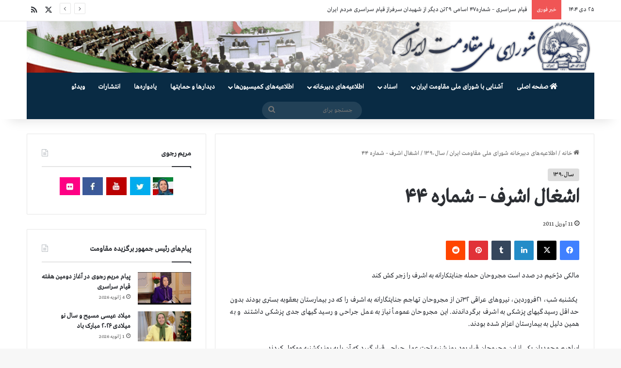

--- FILE ---
content_type: text/html; charset=UTF-8
request_url: https://www.iranncr.org/2011/04/11/3662/
body_size: 22386
content:
<!DOCTYPE html>
<html dir="rtl" lang="fa-IR" class="" data-skin="light">
<head>
	<meta charset="UTF-8" />
	<link rel="profile" href="http://gmpg.org/xfn/11" />
	
<meta http-equiv='x-dns-prefetch-control' content='on'>
<link rel='dns-prefetch' href='//cdnjs.cloudflare.com' />
<link rel='dns-prefetch' href='//ajax.googleapis.com' />
<link rel='dns-prefetch' href='//fonts.googleapis.com' />
<link rel='dns-prefetch' href='//fonts.gstatic.com' />
<link rel='dns-prefetch' href='//s.gravatar.com' />
<link rel='dns-prefetch' href='//www.google-analytics.com' />
<meta name='robots' content='index, follow, max-image-preview:large, max-snippet:-1, max-video-preview:-1' />

	<!-- This site is optimized with the Yoast SEO plugin v26.7 - https://yoast.com/wordpress/plugins/seo/ -->
	<title>اشغال اشرف - شماره ۴۴ - شورای ملی مقاومت ایران</title>
	<meta name="description" content="اشغال اشرف - شماره ۴۴" />
	<link rel="canonical" href="https://www.iranncr.org/2011/04/11/3662/" />
	<meta property="og:locale" content="fa_IR" />
	<meta property="og:type" content="article" />
	<meta property="og:title" content="اشغال اشرف - شماره ۴۴ - شورای ملی مقاومت ایران" />
	<meta property="og:description" content="اشغال اشرف - شماره ۴۴" />
	<meta property="og:url" content="https://www.iranncr.org/2011/04/11/3662/" />
	<meta property="og:site_name" content="شورای ملی مقاومت ایران" />
	<meta property="article:published_time" content="2011-04-11T20:04:00+00:00" />
	<meta name="author" content="NCRI" />
	<meta name="twitter:card" content="summary_large_image" />
	<meta name="twitter:label1" content="نوشته‌شده بدست" />
	<meta name="twitter:data1" content="NCRI" />
	<script type="application/ld+json" class="yoast-schema-graph">{"@context":"https://schema.org","@graph":[{"@type":"Article","@id":"https://www.iranncr.org/2011/04/11/3662/#article","isPartOf":{"@id":"https://www.iranncr.org/2011/04/11/3662/"},"author":{"name":"NCRI","@id":"https://www.iranncr.org/#/schema/person/4a30ef18b3619fe221438a288312c962"},"headline":"اشغال اشرف &#8211; شماره ۴۴","datePublished":"2011-04-11T20:04:00+00:00","mainEntityOfPage":{"@id":"https://www.iranncr.org/2011/04/11/3662/"},"wordCount":1,"commentCount":0,"keywords":["اشغال اشرف - شماره ۴۴"],"articleSection":["سال ۱۳۹۰"],"inLanguage":"fa-IR"},{"@type":"WebPage","@id":"https://www.iranncr.org/2011/04/11/3662/","url":"https://www.iranncr.org/2011/04/11/3662/","name":"اشغال اشرف - شماره ۴۴ - شورای ملی مقاومت ایران","isPartOf":{"@id":"https://www.iranncr.org/#website"},"datePublished":"2011-04-11T20:04:00+00:00","author":{"@id":"https://www.iranncr.org/#/schema/person/4a30ef18b3619fe221438a288312c962"},"description":"اشغال اشرف - شماره ۴۴","breadcrumb":{"@id":"https://www.iranncr.org/2011/04/11/3662/#breadcrumb"},"inLanguage":"fa-IR","potentialAction":[{"@type":"ReadAction","target":["https://www.iranncr.org/2011/04/11/3662/"]}]},{"@type":"BreadcrumbList","@id":"https://www.iranncr.org/2011/04/11/3662/#breadcrumb","itemListElement":[{"@type":"ListItem","position":1,"name":"Home","item":"https://www.iranncr.org/"},{"@type":"ListItem","position":2,"name":"اشغال اشرف &#8211; شماره ۴۴"}]},{"@type":"WebSite","@id":"https://www.iranncr.org/#website","url":"https://www.iranncr.org/","name":"شورای ملی مقاومت ایران","description":"","potentialAction":[{"@type":"SearchAction","target":{"@type":"EntryPoint","urlTemplate":"https://www.iranncr.org/?s={search_term_string}"},"query-input":{"@type":"PropertyValueSpecification","valueRequired":true,"valueName":"search_term_string"}}],"inLanguage":"fa-IR"},{"@type":"Person","@id":"https://www.iranncr.org/#/schema/person/4a30ef18b3619fe221438a288312c962","name":"NCRI","image":{"@type":"ImageObject","inLanguage":"fa-IR","@id":"https://www.iranncr.org/#/schema/person/image/","url":"https://secure.gravatar.com/avatar/65aab2bae800a2c61c0a365d555c62d2a46e4ff841ca50238cbcd2aad4a214e3?s=96&d=mm&r=g","contentUrl":"https://secure.gravatar.com/avatar/65aab2bae800a2c61c0a365d555c62d2a46e4ff841ca50238cbcd2aad4a214e3?s=96&d=mm&r=g","caption":"NCRI"},"url":"https://www.iranncr.org/author/hossein/"}]}</script>
	<!-- / Yoast SEO plugin. -->


<link rel="alternate" type="application/rss+xml" title="شورای ملی مقاومت ایران &raquo; خوراک" href="https://www.iranncr.org/feed/" />

		<style type="text/css">
			:root{				
			--tie-preset-gradient-1: linear-gradient(135deg, rgba(6, 147, 227, 1) 0%, rgb(155, 81, 224) 100%);
			--tie-preset-gradient-2: linear-gradient(135deg, rgb(122, 220, 180) 0%, rgb(0, 208, 130) 100%);
			--tie-preset-gradient-3: linear-gradient(135deg, rgba(252, 185, 0, 1) 0%, rgba(255, 105, 0, 1) 100%);
			--tie-preset-gradient-4: linear-gradient(135deg, rgba(255, 105, 0, 1) 0%, rgb(207, 46, 46) 100%);
			--tie-preset-gradient-5: linear-gradient(135deg, rgb(238, 238, 238) 0%, rgb(169, 184, 195) 100%);
			--tie-preset-gradient-6: linear-gradient(135deg, rgb(74, 234, 220) 0%, rgb(151, 120, 209) 20%, rgb(207, 42, 186) 40%, rgb(238, 44, 130) 60%, rgb(251, 105, 98) 80%, rgb(254, 248, 76) 100%);
			--tie-preset-gradient-7: linear-gradient(135deg, rgb(255, 206, 236) 0%, rgb(152, 150, 240) 100%);
			--tie-preset-gradient-8: linear-gradient(135deg, rgb(254, 205, 165) 0%, rgb(254, 45, 45) 50%, rgb(107, 0, 62) 100%);
			--tie-preset-gradient-9: linear-gradient(135deg, rgb(255, 203, 112) 0%, rgb(199, 81, 192) 50%, rgb(65, 88, 208) 100%);
			--tie-preset-gradient-10: linear-gradient(135deg, rgb(255, 245, 203) 0%, rgb(182, 227, 212) 50%, rgb(51, 167, 181) 100%);
			--tie-preset-gradient-11: linear-gradient(135deg, rgb(202, 248, 128) 0%, rgb(113, 206, 126) 100%);
			--tie-preset-gradient-12: linear-gradient(135deg, rgb(2, 3, 129) 0%, rgb(40, 116, 252) 100%);
			--tie-preset-gradient-13: linear-gradient(135deg, #4D34FA, #ad34fa);
			--tie-preset-gradient-14: linear-gradient(135deg, #0057FF, #31B5FF);
			--tie-preset-gradient-15: linear-gradient(135deg, #FF007A, #FF81BD);
			--tie-preset-gradient-16: linear-gradient(135deg, #14111E, #4B4462);
			--tie-preset-gradient-17: linear-gradient(135deg, #F32758, #FFC581);

			
					--main-nav-background: #1f2024;
					--main-nav-secondry-background: rgba(0,0,0,0.2);
					--main-nav-primary-color: #0088ff;
					--main-nav-contrast-primary-color: #FFFFFF;
					--main-nav-text-color: #FFFFFF;
					--main-nav-secondry-text-color: rgba(225,255,255,0.5);
					--main-nav-main-border-color: rgba(255,255,255,0.07);
					--main-nav-secondry-border-color: rgba(255,255,255,0.04);
				
			}
		</style>
	<link rel="alternate" title="oEmbed (JSON)" type="application/json+oembed" href="https://www.iranncr.org/wp-json/oembed/1.0/embed?url=https%3A%2F%2Fwww.iranncr.org%2F2011%2F04%2F11%2F3662%2F" />
<link rel="alternate" title="oEmbed (XML)" type="text/xml+oembed" href="https://www.iranncr.org/wp-json/oembed/1.0/embed?url=https%3A%2F%2Fwww.iranncr.org%2F2011%2F04%2F11%2F3662%2F&#038;format=xml" />
<meta name="viewport" content="width=device-width, initial-scale=1.0" /><style id='wp-img-auto-sizes-contain-inline-css' type='text/css'>
img:is([sizes=auto i],[sizes^="auto," i]){contain-intrinsic-size:3000px 1500px}
/*# sourceURL=wp-img-auto-sizes-contain-inline-css */
</style>
<style id='wp-emoji-styles-inline-css' type='text/css'>

	img.wp-smiley, img.emoji {
		display: inline !important;
		border: none !important;
		box-shadow: none !important;
		height: 1em !important;
		width: 1em !important;
		margin: 0 0.07em !important;
		vertical-align: -0.1em !important;
		background: none !important;
		padding: 0 !important;
	}
/*# sourceURL=wp-emoji-styles-inline-css */
</style>
<link rel='stylesheet' id='tie-css-base-css' href='https://www.iranncr.org/wp-content/themes/jannah/assets/css/base.min.css?ver=7.6.4' type='text/css' media='all' />
<link rel='stylesheet' id='tie-css-styles-css' href='https://www.iranncr.org/wp-content/themes/jannah/assets/css/style.min.css?ver=7.6.4' type='text/css' media='all' />
<link rel='stylesheet' id='tie-css-widgets-css' href='https://www.iranncr.org/wp-content/themes/jannah/assets/css/widgets.min.css?ver=7.6.4' type='text/css' media='all' />
<link rel='stylesheet' id='tie-css-helpers-css' href='https://www.iranncr.org/wp-content/themes/jannah/assets/css/helpers.min.css?ver=7.6.4' type='text/css' media='all' />
<link rel='stylesheet' id='tie-fontawesome5-css' href='https://www.iranncr.org/wp-content/themes/jannah/assets/css/fontawesome.css?ver=7.6.4' type='text/css' media='all' />
<link rel='stylesheet' id='tie-css-ilightbox-css' href='https://www.iranncr.org/wp-content/themes/jannah/assets/ilightbox/dark-skin/skin.css?ver=7.6.4' type='text/css' media='all' />
<link rel='stylesheet' id='tie-css-shortcodes-css' href='https://www.iranncr.org/wp-content/themes/jannah/assets/css/plugins/shortcodes.min.css?ver=7.6.4' type='text/css' media='all' />
<link rel='stylesheet' id='taqyeem-styles-css' href='https://www.iranncr.org/wp-content/themes/jannah/assets/css/plugins/taqyeem.min.css?ver=7.6.4' type='text/css' media='all' />
<style id='taqyeem-styles-inline-css' type='text/css'>
@font-face {font-family: 'GretaArabic';font-display: swap;src: url('https://www.iranncr.org/wp-content/uploads/2021/08/GretaArabic.eot');src: url('https://www.iranncr.org/wp-content/uploads/2021/08/GretaArabic.eot?#iefix') format('embedded-opentype'),url('https://www.iranncr.org/wp-content/uploads/2021/08/GretaArabic.woff2') format('woff2'),url('https://www.iranncr.org/wp-content/uploads/2021/08/GretaArabic.woff') format('woff');}@font-face {font-family: 'GretaArabic';font-display: swap;src: url('https://www.iranncr.org/wp-content/uploads/2021/08/GretaArabic.eot');src: url('https://www.iranncr.org/wp-content/uploads/2021/08/GretaArabic.eot?#iefix') format('embedded-opentype'),url('https://www.iranncr.org/wp-content/uploads/2021/08/GretaArabic.woff2') format('woff2'),url('https://www.iranncr.org/wp-content/uploads/2021/08/GretaArabic.woff') format('woff');}@font-face {font-family: 'GretaArabic';font-display: swap;src: url('https://www.iranncr.org/wp-content/uploads/2021/08/GretaArabic.eot');src: url('https://www.iranncr.org/wp-content/uploads/2021/08/GretaArabic.eot?#iefix') format('embedded-opentype'),url('https://www.iranncr.org/wp-content/uploads/2021/08/GretaArabic.woff2') format('woff2'),url('https://www.iranncr.org/wp-content/uploads/2021/08/GretaArabic.woff') format('woff');}@font-face {font-family: 'GretaArabic';font-display: swap;src: url('https://www.iranncr.org/wp-content/uploads/2021/08/GretaArabic.eot');src: url('https://www.iranncr.org/wp-content/uploads/2021/08/GretaArabic.eot?#iefix') format('embedded-opentype'),url('https://www.iranncr.org/wp-content/uploads/2021/08/GretaArabic.woff2') format('woff2'),url('https://www.iranncr.org/wp-content/uploads/2021/08/GretaArabic.woff') format('woff');}body{font-family: 'GretaArabic';}.logo-text,h1,h2,h3,h4,h5,h6,.the-subtitle{font-family: 'GretaArabic';}#main-nav .main-menu > ul > li > a{font-family: 'GretaArabic';}blockquote p{font-family: 'GretaArabic';}#main-nav .main-menu > ul > li > a{text-transform: uppercase;}:root:root{--brand-color: #dddddd;--dark-brand-color: #ababab;--bright-color: #000000;--base-color: #2c2f34;}#reading-position-indicator{box-shadow: 0 0 10px rgba( 221,221,221,0.7);}:root:root{--brand-color: #dddddd;--dark-brand-color: #ababab;--bright-color: #000000;--base-color: #2c2f34;}#reading-position-indicator{box-shadow: 0 0 10px rgba( 221,221,221,0.7);}.main-slider .slide-bg,.main-slider .slide{background-position: center center;}#header-notification-bar{background: var( --tie-preset-gradient-13 );}#header-notification-bar{--tie-buttons-color: #FFFFFF;--tie-buttons-border-color: #FFFFFF;--tie-buttons-hover-color: #e1e1e1;--tie-buttons-hover-text: #000000;}#header-notification-bar{--tie-buttons-text: #000000;}#main-nav .main-menu-wrapper,#main-nav .menu-sub-content,#main-nav .comp-sub-menu,#main-nav ul.cats-vertical li a.is-active,#main-nav ul.cats-vertical li a:hover,#autocomplete-suggestions.search-in-main-nav{background-color: #092b44;}#main-nav{border-width: 0;}#theme-header #main-nav:not(.fixed-nav){bottom: 0;}#main-nav .icon-basecloud-bg:after{color: #092b44;}#autocomplete-suggestions.search-in-main-nav{border-color: rgba(255,255,255,0.07);}.main-nav-boxed #main-nav .main-menu-wrapper{border-width: 0;}.tie-cat-2,.tie-cat-item-2 > span{background-color:#e67e22 !important;color:#FFFFFF !important;}.tie-cat-2:after{border-top-color:#e67e22 !important;}.tie-cat-2:hover{background-color:#c86004 !important;}.tie-cat-2:hover:after{border-top-color:#c86004 !important;}.tie-cat-12,.tie-cat-item-12 > span{background-color:#2ecc71 !important;color:#FFFFFF !important;}.tie-cat-12:after{border-top-color:#2ecc71 !important;}.tie-cat-12:hover{background-color:#10ae53 !important;}.tie-cat-12:hover:after{border-top-color:#10ae53 !important;}.tie-cat-15,.tie-cat-item-15 > span{background-color:#9b59b6 !important;color:#FFFFFF !important;}.tie-cat-15:after{border-top-color:#9b59b6 !important;}.tie-cat-15:hover{background-color:#7d3b98 !important;}.tie-cat-15:hover:after{border-top-color:#7d3b98 !important;}.tie-cat-17,.tie-cat-item-17 > span{background-color:#34495e !important;color:#FFFFFF !important;}.tie-cat-17:after{border-top-color:#34495e !important;}.tie-cat-17:hover{background-color:#162b40 !important;}.tie-cat-17:hover:after{border-top-color:#162b40 !important;}.tie-cat-18,.tie-cat-item-18 > span{background-color:#795548 !important;color:#FFFFFF !important;}.tie-cat-18:after{border-top-color:#795548 !important;}.tie-cat-18:hover{background-color:#5b372a !important;}.tie-cat-18:hover:after{border-top-color:#5b372a !important;}.tie-cat-19,.tie-cat-item-19 > span{background-color:#4CAF50 !important;color:#FFFFFF !important;}.tie-cat-19:after{border-top-color:#4CAF50 !important;}.tie-cat-19:hover{background-color:#2e9132 !important;}.tie-cat-19:hover:after{border-top-color:#2e9132 !important;}@media (max-width: 991px){.side-aside.normal-side{background: #2f88d6;background: -webkit-linear-gradient(135deg,#5933a2,#2f88d6 );background: -moz-linear-gradient(135deg,#5933a2,#2f88d6 );background: -o-linear-gradient(135deg,#5933a2,#2f88d6 );background: linear-gradient(135deg,#2f88d6,#5933a2 );}}.tie-insta-header {margin-bottom: 15px;}.tie-insta-avatar a {width: 70px;height: 70px;display: block;position: relative;float: left;margin-right: 15px;margin-bottom: 15px;}.tie-insta-avatar a:before {content: "";position: absolute;width: calc(100% + 6px);height: calc(100% + 6px);left: -3px;top: -3px;border-radius: 50%;background: #d6249f;background: radial-gradient(circle at 30% 107%,#fdf497 0%,#fdf497 5%,#fd5949 45%,#d6249f 60%,#285AEB 90%);}.tie-insta-avatar a:after {position: absolute;content: "";width: calc(100% + 3px);height: calc(100% + 3px);left: -2px;top: -2px;border-radius: 50%;background: #fff;}.dark-skin .tie-insta-avatar a:after {background: #27292d;}.tie-insta-avatar img {border-radius: 50%;position: relative;z-index: 2;transition: all 0.25s;}.tie-insta-avatar img:hover {box-shadow: 0px 0px 15px 0 #6b54c6;}.tie-insta-info {font-size: 1.3em;font-weight: bold;margin-bottom: 5px;}
/*# sourceURL=taqyeem-styles-inline-css */
</style>
<link rel='stylesheet' id='chld_thm_cfg_child-css' href='https://www.iranncr.org/wp-content/themes/jannah-child/style.css?ver=6.9' type='text/css' media='all' />
<link rel='stylesheet' id='tie-css-single-css' href='https://www.iranncr.org/wp-content/themes/jannah/assets/css/single.min.css?ver=7.6.4' type='text/css' media='all' />
<link rel='stylesheet' id='tie-css-print-css' href='https://www.iranncr.org/wp-content/themes/jannah/assets/css/print.css?ver=7.6.4' type='text/css' media='print' />
<script type="text/javascript" src="https://www.iranncr.org/wp-includes/js/jquery/jquery.min.js?ver=3.7.1" id="jquery-core-js"></script>
<script type="text/javascript" src="https://www.iranncr.org/wp-includes/js/jquery/jquery-migrate.min.js?ver=3.4.1" id="jquery-migrate-js"></script>
<link rel="https://api.w.org/" href="https://www.iranncr.org/wp-json/" /><link rel="alternate" title="JSON" type="application/json" href="https://www.iranncr.org/wp-json/wp/v2/posts/3662" /><link rel="EditURI" type="application/rsd+xml" title="RSD" href="https://www.iranncr.org/xmlrpc.php?rsd" />
<link rel="stylesheet" href="https://www.iranncr.org/wp-content/themes/jannah/rtl.css" type="text/css" media="screen" /><meta name="generator" content="WordPress 6.9" />
<link rel='shortlink' href='https://www.iranncr.org/?p=3662' />
<script type='text/javascript'>
/* <![CDATA[ */
var taqyeem = {"ajaxurl":"https://www.iranncr.org/wp-admin/admin-ajax.php" , "your_rating":"Your Rating:"};
/* ]]> */
</script>

<meta http-equiv="X-UA-Compatible" content="IE=edge">
<meta name="generator" content="Powered by Slider Revolution 6.7.31 - responsive, Mobile-Friendly Slider Plugin for WordPress with comfortable drag and drop interface." />
<link rel="icon" href="https://www.iranncr.org/wp-content/uploads/2022/10/cropped-showra-32x32.jpg" sizes="32x32" />
<link rel="icon" href="https://www.iranncr.org/wp-content/uploads/2022/10/cropped-showra-192x192.jpg" sizes="192x192" />
<link rel="apple-touch-icon" href="https://www.iranncr.org/wp-content/uploads/2022/10/cropped-showra-180x180.jpg" />
<meta name="msapplication-TileImage" content="https://www.iranncr.org/wp-content/uploads/2022/10/cropped-showra-270x270.jpg" />
<script>function setREVStartSize(e){
			//window.requestAnimationFrame(function() {
				window.RSIW = window.RSIW===undefined ? window.innerWidth : window.RSIW;
				window.RSIH = window.RSIH===undefined ? window.innerHeight : window.RSIH;
				try {
					var pw = document.getElementById(e.c).parentNode.offsetWidth,
						newh;
					pw = pw===0 || isNaN(pw) || (e.l=="fullwidth" || e.layout=="fullwidth") ? window.RSIW : pw;
					e.tabw = e.tabw===undefined ? 0 : parseInt(e.tabw);
					e.thumbw = e.thumbw===undefined ? 0 : parseInt(e.thumbw);
					e.tabh = e.tabh===undefined ? 0 : parseInt(e.tabh);
					e.thumbh = e.thumbh===undefined ? 0 : parseInt(e.thumbh);
					e.tabhide = e.tabhide===undefined ? 0 : parseInt(e.tabhide);
					e.thumbhide = e.thumbhide===undefined ? 0 : parseInt(e.thumbhide);
					e.mh = e.mh===undefined || e.mh=="" || e.mh==="auto" ? 0 : parseInt(e.mh,0);
					if(e.layout==="fullscreen" || e.l==="fullscreen")
						newh = Math.max(e.mh,window.RSIH);
					else{
						e.gw = Array.isArray(e.gw) ? e.gw : [e.gw];
						for (var i in e.rl) if (e.gw[i]===undefined || e.gw[i]===0) e.gw[i] = e.gw[i-1];
						e.gh = e.el===undefined || e.el==="" || (Array.isArray(e.el) && e.el.length==0)? e.gh : e.el;
						e.gh = Array.isArray(e.gh) ? e.gh : [e.gh];
						for (var i in e.rl) if (e.gh[i]===undefined || e.gh[i]===0) e.gh[i] = e.gh[i-1];
											
						var nl = new Array(e.rl.length),
							ix = 0,
							sl;
						e.tabw = e.tabhide>=pw ? 0 : e.tabw;
						e.thumbw = e.thumbhide>=pw ? 0 : e.thumbw;
						e.tabh = e.tabhide>=pw ? 0 : e.tabh;
						e.thumbh = e.thumbhide>=pw ? 0 : e.thumbh;
						for (var i in e.rl) nl[i] = e.rl[i]<window.RSIW ? 0 : e.rl[i];
						sl = nl[0];
						for (var i in nl) if (sl>nl[i] && nl[i]>0) { sl = nl[i]; ix=i;}
						var m = pw>(e.gw[ix]+e.tabw+e.thumbw) ? 1 : (pw-(e.tabw+e.thumbw)) / (e.gw[ix]);
						newh =  (e.gh[ix] * m) + (e.tabh + e.thumbh);
					}
					var el = document.getElementById(e.c);
					if (el!==null && el) el.style.height = newh+"px";
					el = document.getElementById(e.c+"_wrapper");
					if (el!==null && el) {
						el.style.height = newh+"px";
						el.style.display = "block";
					}
				} catch(e){
					console.log("Failure at Presize of Slider:" + e)
				}
			//});
		  };</script>
<style id='global-styles-inline-css' type='text/css'>
:root{--wp--preset--aspect-ratio--square: 1;--wp--preset--aspect-ratio--4-3: 4/3;--wp--preset--aspect-ratio--3-4: 3/4;--wp--preset--aspect-ratio--3-2: 3/2;--wp--preset--aspect-ratio--2-3: 2/3;--wp--preset--aspect-ratio--16-9: 16/9;--wp--preset--aspect-ratio--9-16: 9/16;--wp--preset--color--black: #000000;--wp--preset--color--cyan-bluish-gray: #abb8c3;--wp--preset--color--white: #ffffff;--wp--preset--color--pale-pink: #f78da7;--wp--preset--color--vivid-red: #cf2e2e;--wp--preset--color--luminous-vivid-orange: #ff6900;--wp--preset--color--luminous-vivid-amber: #fcb900;--wp--preset--color--light-green-cyan: #7bdcb5;--wp--preset--color--vivid-green-cyan: #00d084;--wp--preset--color--pale-cyan-blue: #8ed1fc;--wp--preset--color--vivid-cyan-blue: #0693e3;--wp--preset--color--vivid-purple: #9b51e0;--wp--preset--color--global-color: #dddddd;--wp--preset--gradient--vivid-cyan-blue-to-vivid-purple: linear-gradient(135deg,rgb(6,147,227) 0%,rgb(155,81,224) 100%);--wp--preset--gradient--light-green-cyan-to-vivid-green-cyan: linear-gradient(135deg,rgb(122,220,180) 0%,rgb(0,208,130) 100%);--wp--preset--gradient--luminous-vivid-amber-to-luminous-vivid-orange: linear-gradient(135deg,rgb(252,185,0) 0%,rgb(255,105,0) 100%);--wp--preset--gradient--luminous-vivid-orange-to-vivid-red: linear-gradient(135deg,rgb(255,105,0) 0%,rgb(207,46,46) 100%);--wp--preset--gradient--very-light-gray-to-cyan-bluish-gray: linear-gradient(135deg,rgb(238,238,238) 0%,rgb(169,184,195) 100%);--wp--preset--gradient--cool-to-warm-spectrum: linear-gradient(135deg,rgb(74,234,220) 0%,rgb(151,120,209) 20%,rgb(207,42,186) 40%,rgb(238,44,130) 60%,rgb(251,105,98) 80%,rgb(254,248,76) 100%);--wp--preset--gradient--blush-light-purple: linear-gradient(135deg,rgb(255,206,236) 0%,rgb(152,150,240) 100%);--wp--preset--gradient--blush-bordeaux: linear-gradient(135deg,rgb(254,205,165) 0%,rgb(254,45,45) 50%,rgb(107,0,62) 100%);--wp--preset--gradient--luminous-dusk: linear-gradient(135deg,rgb(255,203,112) 0%,rgb(199,81,192) 50%,rgb(65,88,208) 100%);--wp--preset--gradient--pale-ocean: linear-gradient(135deg,rgb(255,245,203) 0%,rgb(182,227,212) 50%,rgb(51,167,181) 100%);--wp--preset--gradient--electric-grass: linear-gradient(135deg,rgb(202,248,128) 0%,rgb(113,206,126) 100%);--wp--preset--gradient--midnight: linear-gradient(135deg,rgb(2,3,129) 0%,rgb(40,116,252) 100%);--wp--preset--font-size--small: 13px;--wp--preset--font-size--medium: 20px;--wp--preset--font-size--large: 36px;--wp--preset--font-size--x-large: 42px;--wp--preset--spacing--20: 0.44rem;--wp--preset--spacing--30: 0.67rem;--wp--preset--spacing--40: 1rem;--wp--preset--spacing--50: 1.5rem;--wp--preset--spacing--60: 2.25rem;--wp--preset--spacing--70: 3.38rem;--wp--preset--spacing--80: 5.06rem;--wp--preset--shadow--natural: 6px 6px 9px rgba(0, 0, 0, 0.2);--wp--preset--shadow--deep: 12px 12px 50px rgba(0, 0, 0, 0.4);--wp--preset--shadow--sharp: 6px 6px 0px rgba(0, 0, 0, 0.2);--wp--preset--shadow--outlined: 6px 6px 0px -3px rgb(255, 255, 255), 6px 6px rgb(0, 0, 0);--wp--preset--shadow--crisp: 6px 6px 0px rgb(0, 0, 0);}:where(.is-layout-flex){gap: 0.5em;}:where(.is-layout-grid){gap: 0.5em;}body .is-layout-flex{display: flex;}.is-layout-flex{flex-wrap: wrap;align-items: center;}.is-layout-flex > :is(*, div){margin: 0;}body .is-layout-grid{display: grid;}.is-layout-grid > :is(*, div){margin: 0;}:where(.wp-block-columns.is-layout-flex){gap: 2em;}:where(.wp-block-columns.is-layout-grid){gap: 2em;}:where(.wp-block-post-template.is-layout-flex){gap: 1.25em;}:where(.wp-block-post-template.is-layout-grid){gap: 1.25em;}.has-black-color{color: var(--wp--preset--color--black) !important;}.has-cyan-bluish-gray-color{color: var(--wp--preset--color--cyan-bluish-gray) !important;}.has-white-color{color: var(--wp--preset--color--white) !important;}.has-pale-pink-color{color: var(--wp--preset--color--pale-pink) !important;}.has-vivid-red-color{color: var(--wp--preset--color--vivid-red) !important;}.has-luminous-vivid-orange-color{color: var(--wp--preset--color--luminous-vivid-orange) !important;}.has-luminous-vivid-amber-color{color: var(--wp--preset--color--luminous-vivid-amber) !important;}.has-light-green-cyan-color{color: var(--wp--preset--color--light-green-cyan) !important;}.has-vivid-green-cyan-color{color: var(--wp--preset--color--vivid-green-cyan) !important;}.has-pale-cyan-blue-color{color: var(--wp--preset--color--pale-cyan-blue) !important;}.has-vivid-cyan-blue-color{color: var(--wp--preset--color--vivid-cyan-blue) !important;}.has-vivid-purple-color{color: var(--wp--preset--color--vivid-purple) !important;}.has-black-background-color{background-color: var(--wp--preset--color--black) !important;}.has-cyan-bluish-gray-background-color{background-color: var(--wp--preset--color--cyan-bluish-gray) !important;}.has-white-background-color{background-color: var(--wp--preset--color--white) !important;}.has-pale-pink-background-color{background-color: var(--wp--preset--color--pale-pink) !important;}.has-vivid-red-background-color{background-color: var(--wp--preset--color--vivid-red) !important;}.has-luminous-vivid-orange-background-color{background-color: var(--wp--preset--color--luminous-vivid-orange) !important;}.has-luminous-vivid-amber-background-color{background-color: var(--wp--preset--color--luminous-vivid-amber) !important;}.has-light-green-cyan-background-color{background-color: var(--wp--preset--color--light-green-cyan) !important;}.has-vivid-green-cyan-background-color{background-color: var(--wp--preset--color--vivid-green-cyan) !important;}.has-pale-cyan-blue-background-color{background-color: var(--wp--preset--color--pale-cyan-blue) !important;}.has-vivid-cyan-blue-background-color{background-color: var(--wp--preset--color--vivid-cyan-blue) !important;}.has-vivid-purple-background-color{background-color: var(--wp--preset--color--vivid-purple) !important;}.has-black-border-color{border-color: var(--wp--preset--color--black) !important;}.has-cyan-bluish-gray-border-color{border-color: var(--wp--preset--color--cyan-bluish-gray) !important;}.has-white-border-color{border-color: var(--wp--preset--color--white) !important;}.has-pale-pink-border-color{border-color: var(--wp--preset--color--pale-pink) !important;}.has-vivid-red-border-color{border-color: var(--wp--preset--color--vivid-red) !important;}.has-luminous-vivid-orange-border-color{border-color: var(--wp--preset--color--luminous-vivid-orange) !important;}.has-luminous-vivid-amber-border-color{border-color: var(--wp--preset--color--luminous-vivid-amber) !important;}.has-light-green-cyan-border-color{border-color: var(--wp--preset--color--light-green-cyan) !important;}.has-vivid-green-cyan-border-color{border-color: var(--wp--preset--color--vivid-green-cyan) !important;}.has-pale-cyan-blue-border-color{border-color: var(--wp--preset--color--pale-cyan-blue) !important;}.has-vivid-cyan-blue-border-color{border-color: var(--wp--preset--color--vivid-cyan-blue) !important;}.has-vivid-purple-border-color{border-color: var(--wp--preset--color--vivid-purple) !important;}.has-vivid-cyan-blue-to-vivid-purple-gradient-background{background: var(--wp--preset--gradient--vivid-cyan-blue-to-vivid-purple) !important;}.has-light-green-cyan-to-vivid-green-cyan-gradient-background{background: var(--wp--preset--gradient--light-green-cyan-to-vivid-green-cyan) !important;}.has-luminous-vivid-amber-to-luminous-vivid-orange-gradient-background{background: var(--wp--preset--gradient--luminous-vivid-amber-to-luminous-vivid-orange) !important;}.has-luminous-vivid-orange-to-vivid-red-gradient-background{background: var(--wp--preset--gradient--luminous-vivid-orange-to-vivid-red) !important;}.has-very-light-gray-to-cyan-bluish-gray-gradient-background{background: var(--wp--preset--gradient--very-light-gray-to-cyan-bluish-gray) !important;}.has-cool-to-warm-spectrum-gradient-background{background: var(--wp--preset--gradient--cool-to-warm-spectrum) !important;}.has-blush-light-purple-gradient-background{background: var(--wp--preset--gradient--blush-light-purple) !important;}.has-blush-bordeaux-gradient-background{background: var(--wp--preset--gradient--blush-bordeaux) !important;}.has-luminous-dusk-gradient-background{background: var(--wp--preset--gradient--luminous-dusk) !important;}.has-pale-ocean-gradient-background{background: var(--wp--preset--gradient--pale-ocean) !important;}.has-electric-grass-gradient-background{background: var(--wp--preset--gradient--electric-grass) !important;}.has-midnight-gradient-background{background: var(--wp--preset--gradient--midnight) !important;}.has-small-font-size{font-size: var(--wp--preset--font-size--small) !important;}.has-medium-font-size{font-size: var(--wp--preset--font-size--medium) !important;}.has-large-font-size{font-size: var(--wp--preset--font-size--large) !important;}.has-x-large-font-size{font-size: var(--wp--preset--font-size--x-large) !important;}
/*# sourceURL=global-styles-inline-css */
</style>
<link rel='stylesheet' id='rs-plugin-settings-css' href='//www.iranncr.org/wp-content/plugins/revslider/sr6/assets/css/rs6.css?ver=6.7.31' type='text/css' media='all' />
<style id='rs-plugin-settings-inline-css' type='text/css'>
#rs-demo-id {}
/*# sourceURL=rs-plugin-settings-inline-css */
</style>
</head>

<body id="tie-body" class="rtl wp-singular post-template-default single single-post postid-3662 single-format-standard wp-theme-jannah wp-child-theme-jannah-child tie-no-js wrapper-has-shadow block-head-1 magazine1 is-thumb-overlay-disabled is-desktop is-header-layout-2 sidebar-left has-sidebar post-layout-1 narrow-title-narrow-media has-mobile-share hide_share_post_top hide_share_post_bottom">



<div class="background-overlay">

	<div id="tie-container" class="site tie-container">

		
		<div id="tie-wrapper">

			
<header id="theme-header" class="theme-header header-layout-2 main-nav-dark main-nav-default-dark main-nav-below main-nav-boxed no-stream-item top-nav-active top-nav-light top-nav-default-light top-nav-above has-shadow has-full-width-logo mobile-components-row mobile-header-default">
	
<nav id="top-nav"  class="has-date-breaking-components top-nav header-nav has-breaking-news" aria-label="ناوبری ثانویه">
	<div class="container">
		<div class="topbar-wrapper">

			
					<div class="topbar-today-date tie-icon ۲۵ دی ۱۴۰۴">
						۲۵ دی ۱۴۰۴					</div>
					
			<div class="tie-alignleft">
				
<div class="breaking controls-is-active">

	<span class="breaking-title">
		<span class="tie-icon-bolt breaking-icon" aria-hidden="true"></span>
		<span class="breaking-title-text">خبر فوری</span>
	</span>

	<ul id="breaking-news-in-header" class="breaking-news" data-type="reveal" data-arrows="true">

		
							<li class="news-item">
								<a href="https://www.iranncr.org/2026/01/15/13724/">قیام سراسری – شماره۴۷  اسامی ۲۹تن دیگر از شهیدان سرفراز قیام سراسری مردم ایران</a>
							</li>

							
							<li class="news-item">
								<a href="https://www.iranncr.org/2026/01/15/13721/">قیام سراسری &#8211; شماره ۴۶  سازمان مجاهدین: آمار کل بازداشتی و دستگیریهای قیام در سراسر کشور از ۷ تا ۲۴ دی ۵۰هزار نفر است</a>
							</li>

							
							<li class="news-item">
								<a href="https://www.iranncr.org/2026/01/14/13718/">قیام سراسری &#8211; شماره ۴۵  تظاهرات و رویارویی مردم و نیروهای سرکوبگر در نقاط مختلف تهران و دیگر شهرها  جنگ و گریز در کرمانشاه، مشهد</a>
							</li>

							
							<li class="news-item">
								<a href="https://www.iranncr.org/2026/01/14/13710/">قیام سراسری &#8211; شماره ۴۴  اسامی ۳۸تن دیگر از شهیدان سرفراز قیام سراسری مردم ایران</a>
							</li>

							
							<li class="news-item">
								<a href="https://www.iranncr.org/2026/01/13/13706/">قیام سراسری &#8211; شماره ۴۳   استمرار تظاهرات و جنگ و گریز در تهران، اصفهان، شیراز، ایذه، کرج و.</a>
							</li>

							
							<li class="news-item">
								<a href="https://www.iranncr.org/2026/01/12/13703/">مسعود رجوی &#8211; ۲۲ دی ۱۴۰۴  سلام بر خلق &#8211; سلام بر شهیدان آفرین بر شورشگران فرزندان رشید ملت ایران</a>
							</li>

							
							<li class="news-item">
								<a href="https://www.iranncr.org/2026/01/12/13699/">قیام سراسری &#8211; شماره ۴۲ شانزدهمین روز قیام جنگ و گریز مردم و جوانان شورشگر  با نیروهای رژیم در تهران و کرمانشاه</a>
							</li>

							
							<li class="news-item">
								<a href="https://www.iranncr.org/2026/01/12/13696/">قیام سراسری – شماره ۴۱ سازمان مجاهدین: آمار شهیدان قیام تا روز ۲۱ دیماه بیش از ۳هزار نفر است خانم مریم رجوی: این یک جنایت بزرگ علیه بشریت است که آمران و عاملان آن باید در برابر عدالت قرار گیرند</a>
							</li>

							
							<li class="news-item">
								<a href="https://www.iranncr.org/2026/01/11/13681/">قیام سراسری – شماره ۳۹-چهاردهمین شب، جنگ و گریز در۳۰ نقطه تهران  و در شهرهای مختلف  انهدام مراکز حکومتی در نظام‌آباد و راهبندان در تهرانسر و ستاری تهرانقیام سراسری</a>
							</li>

							
							<li class="news-item">
								<a href="https://www.iranncr.org/2026/01/10/13677/">خانم مریم رجوی: جوانان شورشگر با دفاع از تظاهر کنندگان اجازه ندادند شعله‌های قیام خاموش شود، آنها عزم خود برای پیروزی علیه رژیم را نشان دادند</a>
							</li>

							
	</ul>
</div><!-- #breaking /-->
			</div><!-- .tie-alignleft /-->

			<div class="tie-alignright">
				<ul class="components"> <li class="social-icons-item"><a class="social-link twitter-social-icon" rel="external noopener nofollow" target="_blank" href="https://twitter.com/IranNCR_FA"><span class="tie-social-icon tie-icon-twitter"></span><span class="screen-reader-text">X</span></a></li><li class="social-icons-item"><a class="social-link rss-social-icon" rel="external noopener nofollow" target="_blank" href="https://www.iranncr.org/feed/"><span class="tie-social-icon tie-icon-feed"></span><span class="screen-reader-text">خوراک</span></a></li> </ul><!-- Components -->			</div><!-- .tie-alignright /-->

		</div><!-- .topbar-wrapper /-->
	</div><!-- .container /-->
</nav><!-- #top-nav /-->
<div class="container header-container">
	<div class="tie-row logo-row">

		
		<div class="logo-wrapper">
			<div class="tie-col-md-4 logo-container clearfix">
				<div id="mobile-header-components-area_1" class="mobile-header-components"><ul class="components"><li class="mobile-component_menu custom-menu-link"><a href="#" id="mobile-menu-icon" class=""><span class="tie-mobile-menu-icon nav-icon is-layout-1"></span><span class="screen-reader-text">منو</span></a></li></ul></div>
		<div id="logo" class="image-logo" >

			
			<a title="شورای ملی مقاومت ایران" href="https://www.iranncr.org/">
				
				<picture class="tie-logo-default tie-logo-picture">
					
					<source class="tie-logo-source-default tie-logo-source" srcset="https://www.iranncr.org/wp-content/uploads/2021/08/logo_hb.png">
					<img class="tie-logo-img-default tie-logo-img" src="https://www.iranncr.org/wp-content/uploads/2021/08/logo_hb.png" alt="شورای ملی مقاومت ایران" width="1100" height="100" />
				</picture>
						</a>

			
		</div><!-- #logo /-->

		<div id="mobile-header-components-area_2" class="mobile-header-components"><ul class="components"><li class="mobile-component_search custom-menu-link">
				<a href="#" class="tie-search-trigger-mobile">
					<span class="tie-icon-search tie-search-icon" aria-hidden="true"></span>
					<span class="screen-reader-text">جستجو برای</span>
				</a>
			</li></ul></div>			</div><!-- .tie-col /-->
		</div><!-- .logo-wrapper /-->

		
	</div><!-- .tie-row /-->
</div><!-- .container /-->

<div class="main-nav-wrapper">
	<nav id="main-nav" data-skin="search-in-main-nav" class="main-nav header-nav live-search-parent menu-style-default menu-style-solid-bg"  aria-label="منوی اصلی">
		<div class="container">

			<div class="main-menu-wrapper">

				
				<div id="menu-components-wrap">

					
					<div class="main-menu main-menu-wrap">
						<div id="main-nav-menu" class="main-menu header-menu"><ul id="menu-mainmenu" class="menu"><li id="menu-item-6047" class="menu-item menu-item-type-post_type menu-item-object-page menu-item-home menu-item-6047 menu-item-has-icon"><a href="https://www.iranncr.org/"> <span aria-hidden="true" class="tie-menu-icon fas fa-home"></span> صفحه اصلی</a></li>
<li id="menu-item-5990" class="menu-item menu-item-type-custom menu-item-object-custom menu-item-has-children menu-item-5990"><a href="#">آشنایی با شورای ملی مقاومت ایران</a>
<ul class="sub-menu menu-sub-content">
	<li id="menu-item-8656" class="menu-item menu-item-type-post_type menu-item-object-page menu-item-8656"><a href="https://www.iranncr.org/%d8%b4%d9%88%d8%b1%d8%a7%db%8c-%d9%85%d9%84%db%8c-%d9%85%d9%82%d8%a7%d9%88%d9%85%d8%aa-%d8%a7%db%8c%d8%b1%d8%a7%d9%86/">تاریخچه شورای ملی مقاومت ایران</a></li>
	<li id="menu-item-8657" class="menu-item menu-item-type-taxonomy menu-item-object-category menu-item-8657"><a href="https://www.iranncr.org/category/%d8%a2%d8%b4%d9%86%d8%a7%db%8c%db%8c-%d8%a8%d8%a7-%d8%b4%d9%88%d8%b1%d8%a7/%d8%ac%d9%84%d8%b3%d8%a7%d8%aa-%d8%b4%d9%88%d8%b1%d8%a7/">اجلاس رسمی شورا</a></li>
</ul>
</li>
<li id="menu-item-5997" class="menu-item menu-item-type-custom menu-item-object-custom menu-item-has-children menu-item-5997"><a href="#">اسناد</a>
<ul class="sub-menu menu-sub-content">
	<li id="menu-item-6019" class="menu-item menu-item-type-post_type menu-item-object-post menu-item-6019"><a href="https://www.iranncr.org/2017/08/08/1078/">اساسنامه شورای ملی مقاومت ایران</a></li>
	<li id="menu-item-6020" class="menu-item menu-item-type-post_type menu-item-object-post menu-item-6020"><a href="https://www.iranncr.org/2017/08/08/1079/">آئین نامه داخلی شورا</a></li>
	<li id="menu-item-6021" class="menu-item menu-item-type-taxonomy menu-item-object-category menu-item-6021"><a href="https://www.iranncr.org/category/%d8%a7%d8%b3%d9%86%d8%a7%d8%af-%d8%b4%d9%88%d8%b1%d8%a7/%d8%b7%d8%b1%d8%ad%d9%87%d8%a7-%d9%88-%d9%85%d8%b5%d9%88%d8%a8%d8%a7%d8%aa/">طرح‌ها و مصوبات</a></li>
	<li id="menu-item-6022" class="menu-item menu-item-type-taxonomy menu-item-object-category menu-item-6022"><a href="https://www.iranncr.org/category/%d8%a7%d8%b3%d9%86%d8%a7%d8%af-%d8%b4%d9%88%d8%b1%d8%a7/declarations/">بیانیه‌های شورای ملی مقاومت ایران</a></li>
	<li id="menu-item-6024" class="menu-item menu-item-type-taxonomy menu-item-object-category menu-item-6024"><a href="https://www.iranncr.org/category/%d8%a7%d8%b3%d9%86%d8%a7%d8%af-%d8%b4%d9%88%d8%b1%d8%a7/%d9%be%db%8c%d8%a7%d9%85%d9%87%d8%a7%db%8c-%d8%b1%d8%a6%db%8c%d8%b3-%d8%ac%d9%85%d9%87%d9%88%d8%b1-%d8%a8%d8%b1%da%af%d8%b2%db%8c%d8%af%d9%87-%d8%b4%d9%88%d8%b1%d8%a7/">پیام‌های رئیس‌جمهور برگزیده شورای مقاومت ایران</a></li>
	<li id="menu-item-8052" class="menu-item menu-item-type-taxonomy menu-item-object-category menu-item-8052"><a href="https://www.iranncr.org/category/%d8%a7%d8%b3%d9%86%d8%a7%d8%af-%d8%b4%d9%88%d8%b1%d8%a7/%d9%be%db%8c%d8%a7%d9%85%d9%87%d8%a7%db%8c-%d9%85%d8%b3%d8%a6%d9%88%d9%84-%d8%b4%d9%88%d8%b1%d8%a7/">پیام‌های مسئول شورای ملی مقاومت ایران</a></li>
</ul>
</li>
<li id="menu-item-5993" class="menu-item menu-item-type-custom menu-item-object-custom menu-item-has-children menu-item-5993"><a href="#">اطلاعیه‌های دبیرخانه</a>
<ul class="sub-menu menu-sub-content">
	<li id="menu-item-12034" class="menu-item menu-item-type-taxonomy menu-item-object-category menu-item-12034"><a href="https://www.iranncr.org/category/ncri/year1404/">اطلاعیه‌های دبیرخانه شورای ملی مقاومت ایران &#8211; سال ۱۴۰۴</a></li>
	<li id="menu-item-10710" class="menu-item menu-item-type-taxonomy menu-item-object-category menu-item-10710"><a href="https://www.iranncr.org/category/ncri/year1403/">اطلاعیه‌های دبیرخانه شورای ملی مقاومت ایران &#8211; سال ۱۴۰۳</a></li>
	<li id="menu-item-10709" class="menu-item menu-item-type-taxonomy menu-item-object-category menu-item-10709"><a href="https://www.iranncr.org/category/ncri/year1402/">اطلاعیه‌های دبیرخانه شورای ملی مقاومت ایران &#8211; سال ۱۴۰۲</a></li>
	<li id="menu-item-8717" class="menu-item menu-item-type-taxonomy menu-item-object-category menu-item-8717"><a href="https://www.iranncr.org/category/ncri/%d8%b3%d8%a7%d9%84-%db%b1%db%b4%db%b0%db%b1-ncri/">اطلاعیه‌های دبیرخانه شورای ملی مقاومت ایران &#8211; سال ۱۴۰۱</a></li>
	<li id="menu-item-6089" class="menu-item menu-item-type-taxonomy menu-item-object-category menu-item-6089"><a href="https://www.iranncr.org/category/ncri/year1400/">اطلاعیه‌های دبیرخانه شورای ملی مقاومت ایران &#8211; سال ۱۴۰۰</a></li>
	<li id="menu-item-8724" class="menu-item menu-item-type-custom menu-item-object-custom menu-item-has-children menu-item-8724"><a href="#">آرشیو سالهای قبل</a>
	<ul class="sub-menu menu-sub-content">
		<li id="menu-item-6088" class="menu-item menu-item-type-taxonomy menu-item-object-category menu-item-6088"><a href="https://www.iranncr.org/category/ncri/%d8%b3%d8%a7%d9%84-%d9%87%d8%b2%d8%a7%d8%b1-%d9%88-%d8%b3%db%8c%d8%b5%d8%af-%d9%88-%d9%86%d9%88%d8%af-%d9%88-%d9%86%d9%87/">سال ۱۳۹۹</a></li>
		<li id="menu-item-8721" class="menu-item menu-item-type-taxonomy menu-item-object-category menu-item-8721"><a href="https://www.iranncr.org/category/ncri/%d8%b3%d8%a7%d9%84-%d9%87%d8%b2%d8%a7%d8%b1-%d9%88-%d8%b3%db%8c%d8%b5%d8%af-%d9%88-%d9%86%d9%88%d8%af-%d9%88-%d9%87%d8%b4%d8%aa/">سال ۱۳۹۸</a></li>
		<li id="menu-item-8720" class="menu-item menu-item-type-taxonomy menu-item-object-category menu-item-8720"><a href="https://www.iranncr.org/category/ncri/%d8%b3%d8%a7%d9%84-%d9%87%d8%b2%d8%a7%d8%b1-%d9%88-%d8%b3%db%8c%d8%b5%d8%af-%d9%88-%d9%86%d9%88%d8%af-%d9%88-%d9%87%d9%81%d8%aa/">سال ۱۳۹۷</a></li>
		<li id="menu-item-8719" class="menu-item menu-item-type-taxonomy menu-item-object-category menu-item-8719"><a href="https://www.iranncr.org/category/ncri/%d8%b3%d8%a7%d9%84-%d9%87%d8%b2%d8%a7%d8%b1-%d9%88-%d8%b3%db%8c%d8%b5%d8%af-%d9%88-%d9%86%d9%88%d8%af-%d9%88-%d8%b4%d8%b4/">سال ۱۳۹۶</a></li>
		<li id="menu-item-6086" class="menu-item menu-item-type-taxonomy menu-item-object-category menu-item-6086"><a href="https://www.iranncr.org/category/ncri/%d8%b3%d8%a7%d9%84-%d9%87%d8%b2%d8%a7%d8%b1-%d9%88-%d8%b3%db%8c%d8%b5%d8%af-%d9%88-%d9%86%d9%88%d8%af-%d9%88-%d9%be%d9%86%d8%ac/">سال ۱۳۹۵</a></li>
		<li id="menu-item-6085" class="menu-item menu-item-type-taxonomy menu-item-object-category menu-item-6085"><a href="https://www.iranncr.org/category/ncri/%d8%b3%d8%a7%d9%84-%d9%87%d8%b2%d8%a7%d8%b1-%d9%88-%d8%b3%db%8c%d8%b5%d8%af-%d9%88-%d9%86%d9%88%d8%af-%d9%88-%da%86%d9%87%d8%a7%d8%b1/">سال ۱۳۹۴</a></li>
		<li id="menu-item-6084" class="menu-item menu-item-type-taxonomy menu-item-object-category menu-item-6084"><a href="https://www.iranncr.org/category/ncri/%d8%b3%d8%a7%d9%84-%d9%87%d8%b2%d8%a7%d8%b1-%d9%88-%d8%b3%db%8c%d8%b5%d8%af-%d9%88-%d9%86%d9%88%d8%af-%d9%88-%d8%b3%d9%87/">سال ۱۳۹۳</a></li>
		<li id="menu-item-6083" class="menu-item menu-item-type-taxonomy menu-item-object-category menu-item-6083"><a href="https://www.iranncr.org/category/ncri/%d8%b3%d8%a7%d9%84-%d9%87%d8%b2%d8%a7%d8%b1-%d9%88-%d8%b3%db%8c%d8%b5%d8%af-%d9%88-%d9%86%d9%88%d8%af-%d9%88-%d8%af%d9%88/">سال ۱۳۹۲</a></li>
		<li id="menu-item-6082" class="menu-item menu-item-type-taxonomy menu-item-object-category menu-item-6082"><a href="https://www.iranncr.org/category/ncri/%d8%b3%d8%a7%d9%84-%d9%87%d8%b2%d8%a7%d8%b1-%d9%88-%d8%b3%db%8c%d8%b5%d8%af-%d9%88-%d9%86%d9%88%d8%af-%d9%88-%db%8c%da%a9/">سال ۱۳۹۱</a></li>
		<li id="menu-item-6081" class="menu-item menu-item-type-taxonomy menu-item-object-category current-post-ancestor current-menu-parent current-post-parent menu-item-6081"><a href="https://www.iranncr.org/category/ncri/%d8%b3%d8%a7%d9%84-%d9%87%d8%b2%d8%a7%d8%b1-%d9%88-%d8%b3%db%8c%d8%b5%d8%af-%d9%88-%d9%86%d9%88%d8%af/">سال ۱۳۹۰</a></li>
	</ul>
</li>
</ul>
</li>
<li id="menu-item-5988" class="menu-item menu-item-type-custom menu-item-object-custom menu-item-has-children menu-item-5988 mega-menu mega-links mega-links-2col "><a href="#">اطلاعیه‌های کمیسیون‌‌ها</a>
<div class="mega-menu-block menu-sub-content"  >

<ul class="sub-menu-columns">
	<li id="menu-item-6060" class="menu-item menu-item-type-custom menu-item-object-custom menu-item-has-children menu-item-6060 mega-link-column  hide-mega-headings"><a class="mega-links-head"  href="#">col1</a>
	<ul class="sub-menu-columns-item">
		<li id="menu-item-6063" class="menu-item menu-item-type-taxonomy menu-item-object-category menu-item-6063"><a href="https://www.iranncr.org/category/%da%a9%d9%85%db%8c%d8%b3%db%8c%d9%88%d9%86%e2%80%8c%d9%87%d8%a7/%da%a9%d9%85%db%8c%d8%b3%db%8c%d9%88%d9%86-%d8%a7%d9%85%d9%86%db%8c%d8%aa-%d9%88-%d8%b6%d8%af-%d8%aa%d8%b1%d9%88%d8%b1%db%8c%d8%b3%d9%85/"> <span aria-hidden="true" class="mega-links-default-icon"></span>کمیسیون امنیت و ضد تروریسم</a></li>
		<li id="menu-item-6064" class="menu-item menu-item-type-taxonomy menu-item-object-category menu-item-6064"><a href="https://www.iranncr.org/category/%da%a9%d9%85%db%8c%d8%b3%db%8c%d9%88%d9%86%e2%80%8c%d9%87%d8%a7/%da%a9%d9%85%db%8c%d8%b3%db%8c%d9%88%d9%86-%d8%ae%d8%a7%d8%b1%d8%ac%d9%87/"> <span aria-hidden="true" class="mega-links-default-icon"></span>کمیسیون خارجه</a></li>
		<li id="menu-item-6065" class="menu-item menu-item-type-taxonomy menu-item-object-category menu-item-6065"><a href="https://www.iranncr.org/category/%da%a9%d9%85%db%8c%d8%b3%db%8c%d9%88%d9%86%e2%80%8c%d9%87%d8%a7/%da%a9%d9%85%db%8c%d8%b3%db%8c%d9%88%d9%86-%d8%b2%d9%86%d8%a7%d9%86/"> <span aria-hidden="true" class="mega-links-default-icon"></span>کمیسیون زنان</a></li>
		<li id="menu-item-6066" class="menu-item menu-item-type-taxonomy menu-item-object-category menu-item-6066"><a href="https://www.iranncr.org/category/%da%a9%d9%85%db%8c%d8%b3%db%8c%d9%88%d9%86%e2%80%8c%d9%87%d8%a7/%da%a9%d9%85%db%8c%d8%b3%db%8c%d9%88%d9%86-%d9%82%d8%b6%d8%a7%db%8c%db%8c/"> <span aria-hidden="true" class="mega-links-default-icon"></span>کمیسیون قضایی</a></li>
		<li id="menu-item-6067" class="menu-item menu-item-type-taxonomy menu-item-object-category menu-item-6067"><a href="https://www.iranncr.org/category/%da%a9%d9%85%db%8c%d8%b3%db%8c%d9%88%d9%86%e2%80%8c%d9%87%d8%a7/%da%a9%d9%85%db%8c%d8%b3%db%8c%d9%88%d9%86-%d9%85%d8%b0%d8%a7%d9%87%d8%a8-%d9%88-%d8%a2%d8%b2%d8%a7%d8%af%db%8c-%d8%a7%d8%af%db%8c%d8%a7%d9%86/"> <span aria-hidden="true" class="mega-links-default-icon"></span>کمیسیون مذاهب و آزادی ادیان</a></li>
		<li id="menu-item-6068" class="menu-item menu-item-type-taxonomy menu-item-object-category menu-item-6068"><a href="https://www.iranncr.org/category/%da%a9%d9%85%db%8c%d8%b3%db%8c%d9%88%d9%86%e2%80%8c%d9%87%d8%a7/%da%a9%d9%85%db%8c%d8%b3%db%8c%d9%88%d9%86-%da%a9%d8%a7%d8%b1/"> <span aria-hidden="true" class="mega-links-default-icon"></span>کمیسیون کار</a></li>
		<li id="menu-item-6069" class="menu-item menu-item-type-taxonomy menu-item-object-category menu-item-6069"><a href="https://www.iranncr.org/category/%da%a9%d9%85%db%8c%d8%b3%db%8c%d9%88%d9%86%e2%80%8c%d9%87%d8%a7/%da%a9%d9%85%db%8c%d8%b3%db%8c%d9%88%d9%86-%d8%b5%d9%86%d8%a7%db%8c%d8%b9/"> <span aria-hidden="true" class="mega-links-default-icon"></span>اطلاعیه های کمیسیون صنایع</a></li>
	</ul>
</li>
	<li id="menu-item-6071" class="menu-item menu-item-type-custom menu-item-object-custom menu-item-has-children menu-item-6071 mega-link-column  hide-mega-headings"><a class="mega-links-head"  href="#">Col-2</a>
	<ul class="sub-menu-columns-item">
		<li id="menu-item-6072" class="menu-item menu-item-type-taxonomy menu-item-object-category menu-item-6072"><a href="https://www.iranncr.org/category/%da%a9%d9%85%db%8c%d8%b3%db%8c%d9%88%d9%86%e2%80%8c%d9%87%d8%a7/%da%a9%d9%85%db%8c%d8%b3%db%8c%d9%88%d9%86-%d8%a2%d9%85%d9%88%d8%b2%d8%b4-%d9%88-%d9%be%d8%b1%d9%88%d8%b1%d8%b4/"> <span aria-hidden="true" class="mega-links-default-icon"></span>کمیسیون آموزش و پرورش</a></li>
		<li id="menu-item-6073" class="menu-item menu-item-type-taxonomy menu-item-object-category menu-item-6073"><a href="https://www.iranncr.org/category/%da%a9%d9%85%db%8c%d8%b3%db%8c%d9%88%d9%86%e2%80%8c%d9%87%d8%a7/%da%a9%d9%85%db%8c%d8%b3%db%8c%d9%88%d9%86-%d8%af%d8%a7%d9%86%d8%b4%da%af%d8%a7%d9%87-%d9%87%d8%a7/"> <span aria-hidden="true" class="mega-links-default-icon"></span>اطلاعیه های کمیسیون دانشگاه‌ها</a></li>
		<li id="menu-item-6074" class="menu-item menu-item-type-taxonomy menu-item-object-category menu-item-6074"><a href="https://www.iranncr.org/category/%da%a9%d9%85%db%8c%d8%b3%db%8c%d9%88%d9%86%e2%80%8c%d9%87%d8%a7/%da%a9%d9%85%db%8c%d8%b3%db%8c%d9%88%d9%86-%d8%a8%d9%87%d8%af%d8%a7%d8%b4%d8%aa-%d9%88-%d8%af%d8%b1%d9%85%d8%a7%d9%86/"> <span aria-hidden="true" class="mega-links-default-icon"></span>کمیسیون بهداشت و درمان</a></li>
		<li id="menu-item-6075" class="menu-item menu-item-type-taxonomy menu-item-object-category menu-item-6075"><a href="https://www.iranncr.org/category/%da%a9%d9%85%db%8c%d8%b3%db%8c%d9%88%d9%86%e2%80%8c%d9%87%d8%a7/%da%a9%d9%85%db%8c%d8%b3%db%8c%d9%88%d9%86-%d9%88%d8%b1%d8%b2%d8%b4/"> <span aria-hidden="true" class="mega-links-default-icon"></span>کمیسیون ورزش</a></li>
		<li id="menu-item-6076" class="menu-item menu-item-type-taxonomy menu-item-object-category menu-item-6076"><a href="https://www.iranncr.org/category/%da%a9%d9%85%db%8c%d8%b3%db%8c%d9%88%d9%86%e2%80%8c%d9%87%d8%a7/%da%a9%d9%85%db%8c%d8%b3%db%8c%d9%88%d9%86-%d8%a7%d8%b5%d9%86%d8%a7%d9%81/"> <span aria-hidden="true" class="mega-links-default-icon"></span>کمیسیون اصناف</a></li>
		<li id="menu-item-6077" class="menu-item menu-item-type-taxonomy menu-item-object-category menu-item-6077"><a href="https://www.iranncr.org/category/%da%a9%d9%85%db%8c%d8%b3%db%8c%d9%88%d9%86%e2%80%8c%d9%87%d8%a7/%da%a9%d9%85%db%8c%d8%b3%db%8c%d9%88%d9%86-%d9%81%d8%b1%d9%87%d9%86%da%af-%d9%88-%d9%87%d9%86%d8%b1/"> <span aria-hidden="true" class="mega-links-default-icon"></span>کمیسیون فرهنگ و هنر</a></li>
		<li id="menu-item-6078" class="menu-item menu-item-type-taxonomy menu-item-object-category menu-item-6078"><a href="https://www.iranncr.org/category/%da%a9%d9%85%db%8c%d8%b3%db%8c%d9%88%d9%86%e2%80%8c%d9%87%d8%a7/%da%a9%d9%85%db%8c%d8%b3%db%8c%d9%88%d9%86-%d8%a7%d9%86%d8%aa%d8%b4%d8%a7%d8%b1%d8%a7%d8%aa/"> <span aria-hidden="true" class="mega-links-default-icon"></span>کمیسیون انتشارات</a></li>
		<li id="menu-item-10754" class="menu-item menu-item-type-taxonomy menu-item-object-category menu-item-10754"><a href="https://www.iranncr.org/category/%da%a9%d9%85%db%8c%d8%b3%db%8c%d9%88%d9%86%e2%80%8c%d9%87%d8%a7/%da%a9%d9%85%db%8c%d8%b3%db%8c%d9%88%d9%86-%d8%b5%d9%86%d8%a7%db%8c%d8%b9-%da%a9%d9%85%db%8c%d8%b3%db%8c%d9%88%d9%86%e2%80%8c%d9%87%d8%a7/"> <span aria-hidden="true" class="mega-links-default-icon"></span>اطلاعیه های کمیسیون صلح</a></li>
	</ul>
</li>
</ul>

</div><!-- .mega-menu-block --> 
</li>
<li id="menu-item-8626" class="menu-item menu-item-type-taxonomy menu-item-object-category menu-item-8626"><a href="https://www.iranncr.org/category/%d8%ad%d9%85%d8%a7%db%8c%d8%aa%d9%87%d8%a7/">دیدارها و حمایتها</a></li>
<li id="menu-item-6026" class="menu-item menu-item-type-taxonomy menu-item-object-category menu-item-6026"><a href="https://www.iranncr.org/category/%db%8c%d8%a7%d8%af%d9%88%d8%a7%d8%b1%d9%87/">یادواره‌ها</a></li>
<li id="menu-item-6027" class="menu-item menu-item-type-taxonomy menu-item-object-category menu-item-6027"><a href="https://www.iranncr.org/category/%d8%a7%d9%86%d8%aa%d8%b4%d8%a7%d8%b1%d8%a7%d8%aa/">انتشارات</a></li>
<li id="menu-item-6029" class="menu-item menu-item-type-taxonomy menu-item-object-category menu-item-6029"><a href="https://www.iranncr.org/category/%d9%88%db%8c%d8%af%d8%a6%d9%88/">ویدئو</a></li>
</ul></div>					</div><!-- .main-menu /-->

					<ul class="components">			<li class="search-bar menu-item custom-menu-link" aria-label="جستجو">
				<form method="get" id="search" action="https://www.iranncr.org/">
					<input id="search-input" class="is-ajax-search"  inputmode="search" type="text" name="s" title="جستجو برای" placeholder="جستجو برای" />
					<button id="search-submit" type="submit">
						<span class="tie-icon-search tie-search-icon" aria-hidden="true"></span>
						<span class="screen-reader-text">جستجو برای</span>
					</button>
				</form>
			</li>
			</ul><!-- Components -->
				</div><!-- #menu-components-wrap /-->
			</div><!-- .main-menu-wrapper /-->
		</div><!-- .container /-->

			</nav><!-- #main-nav /-->
</div><!-- .main-nav-wrapper /-->

</header>

<div id="content" class="site-content container"><div id="main-content-row" class="tie-row main-content-row">

<div class="main-content tie-col-md-8 tie-col-xs-12" role="main">

	
	<article id="the-post" class="container-wrapper post-content tie-standard">

		
<header class="entry-header-outer">

	<nav id="breadcrumb"><a href="https://www.iranncr.org/"><span class="tie-icon-home" aria-hidden="true"></span> خانه</a><em class="delimiter">/</em><a href="https://www.iranncr.org/category/ncri/">اطلاعیه‌های دبیرخانه شورای ملی مقاومت ایران</a><em class="delimiter">/</em><a href="https://www.iranncr.org/category/ncri/%d8%b3%d8%a7%d9%84-%d9%87%d8%b2%d8%a7%d8%b1-%d9%88-%d8%b3%db%8c%d8%b5%d8%af-%d9%88-%d9%86%d9%88%d8%af/">سال ۱۳۹۰</a><em class="delimiter">/</em><span class="current">اشغال اشرف &#8211; شماره ۴۴</span></nav><script type="application/ld+json">{"@context":"http:\/\/schema.org","@type":"BreadcrumbList","@id":"#Breadcrumb","itemListElement":[{"@type":"ListItem","position":1,"item":{"name":"\u062e\u0627\u0646\u0647","@id":"https:\/\/www.iranncr.org\/"}},{"@type":"ListItem","position":2,"item":{"name":"\u0627\u0637\u0644\u0627\u0639\u06cc\u0647\u200c\u0647\u0627\u06cc \u062f\u0628\u06cc\u0631\u062e\u0627\u0646\u0647 \u0634\u0648\u0631\u0627\u06cc \u0645\u0644\u06cc \u0645\u0642\u0627\u0648\u0645\u062a \u0627\u06cc\u0631\u0627\u0646","@id":"https:\/\/www.iranncr.org\/category\/ncri\/"}},{"@type":"ListItem","position":3,"item":{"name":"\u0633\u0627\u0644 \u06f1\u06f3\u06f9\u06f0","@id":"https:\/\/www.iranncr.org\/category\/ncri\/%d8%b3%d8%a7%d9%84-%d9%87%d8%b2%d8%a7%d8%b1-%d9%88-%d8%b3%db%8c%d8%b5%d8%af-%d9%88-%d9%86%d9%88%d8%af\/"}}]}</script>
	<div class="entry-header">

		<span class="post-cat-wrap"><a class="post-cat tie-cat-35" href="https://www.iranncr.org/category/ncri/%d8%b3%d8%a7%d9%84-%d9%87%d8%b2%d8%a7%d8%b1-%d9%88-%d8%b3%db%8c%d8%b5%d8%af-%d9%88-%d9%86%d9%88%d8%af/">سال ۱۳۹۰</a></span>
		<h1 class="post-title entry-title">
			اشغال اشرف &#8211; شماره ۴۴		</h1>

		<div class="single-post-meta post-meta clearfix"><span class="date meta-item tie-icon">11 آوریل 2011</span></div><!-- .post-meta -->	</div><!-- .entry-header /-->

	
	
</header><!-- .entry-header-outer /-->



		<div id="share-buttons-top" class="share-buttons share-buttons-top">
			<div class="share-links  icons-only">
				
				<a href="https://www.facebook.com/sharer.php?u=https://www.iranncr.org/2011/04/11/3662/" rel="external noopener nofollow" title="فیس بوک" target="_blank" class="facebook-share-btn " data-raw="https://www.facebook.com/sharer.php?u={post_link}">
					<span class="share-btn-icon tie-icon-facebook"></span> <span class="screen-reader-text">فیس بوک</span>
				</a>
				<a href="https://x.com/intent/post?text=%D8%A7%D8%B4%D8%BA%D8%A7%D9%84%20%D8%A7%D8%B4%D8%B1%D9%81%20%E2%80%93%20%D8%B4%D9%85%D8%A7%D8%B1%D9%87%20%DB%B4%DB%B4&#038;url=https://www.iranncr.org/2011/04/11/3662/" rel="external noopener nofollow" title="X" target="_blank" class="twitter-share-btn " data-raw="https://x.com/intent/post?text={post_title}&amp;url={post_link}">
					<span class="share-btn-icon tie-icon-twitter"></span> <span class="screen-reader-text">X</span>
				</a>
				<a href="https://www.linkedin.com/shareArticle?mini=true&#038;url=https://www.iranncr.org/2011/04/11/3662/&#038;title=%D8%A7%D8%B4%D8%BA%D8%A7%D9%84%20%D8%A7%D8%B4%D8%B1%D9%81%20%E2%80%93%20%D8%B4%D9%85%D8%A7%D8%B1%D9%87%20%DB%B4%DB%B4" rel="external noopener nofollow" title="لینکدین" target="_blank" class="linkedin-share-btn " data-raw="https://www.linkedin.com/shareArticle?mini=true&amp;url={post_full_link}&amp;title={post_title}">
					<span class="share-btn-icon tie-icon-linkedin"></span> <span class="screen-reader-text">لینکدین</span>
				</a>
				<a href="https://www.tumblr.com/share/link?url=https://www.iranncr.org/2011/04/11/3662/&#038;name=%D8%A7%D8%B4%D8%BA%D8%A7%D9%84%20%D8%A7%D8%B4%D8%B1%D9%81%20%E2%80%93%20%D8%B4%D9%85%D8%A7%D8%B1%D9%87%20%DB%B4%DB%B4" rel="external noopener nofollow" title="‫تامبلر" target="_blank" class="tumblr-share-btn " data-raw="https://www.tumblr.com/share/link?url={post_link}&amp;name={post_title}">
					<span class="share-btn-icon tie-icon-tumblr"></span> <span class="screen-reader-text">‫تامبلر</span>
				</a>
				<a href="https://pinterest.com/pin/create/button/?url=https://www.iranncr.org/2011/04/11/3662/&#038;description=%D8%A7%D8%B4%D8%BA%D8%A7%D9%84%20%D8%A7%D8%B4%D8%B1%D9%81%20%E2%80%93%20%D8%B4%D9%85%D8%A7%D8%B1%D9%87%20%DB%B4%DB%B4&#038;media=" rel="external noopener nofollow" title="‫پین‌ترست" target="_blank" class="pinterest-share-btn " data-raw="https://pinterest.com/pin/create/button/?url={post_link}&amp;description={post_title}&amp;media={post_img}">
					<span class="share-btn-icon tie-icon-pinterest"></span> <span class="screen-reader-text">‫پین‌ترست</span>
				</a>
				<a href="https://reddit.com/submit?url=https://www.iranncr.org/2011/04/11/3662/&#038;title=%D8%A7%D8%B4%D8%BA%D8%A7%D9%84%20%D8%A7%D8%B4%D8%B1%D9%81%20%E2%80%93%20%D8%B4%D9%85%D8%A7%D8%B1%D9%87%20%DB%B4%DB%B4" rel="external noopener nofollow" title="‫رددیت" target="_blank" class="reddit-share-btn " data-raw="https://reddit.com/submit?url={post_link}&amp;title={post_title}">
					<span class="share-btn-icon tie-icon-reddit"></span> <span class="screen-reader-text">‫رددیت</span>
				</a>			</div><!-- .share-links /-->
		</div><!-- .share-buttons /-->

		
		<div class="entry-content entry clearfix">

			
			<p dir="rtl" style="text-align: justify;">مالکی دژخیم در صدد است مجروحان حمله جنایتکارانه به اشرف را زجر کش کند</p>
<p dir="rtl" style="text-align: justify;"> یکشنبه شب، ۲۱فروردین، نیروهای عراقی ۳۲تن از مجروحان تهاجم جنایتگارانه به اشرف را که در بیمارستان بعقوبه بستری بودند بدون حداقل رسیدگیهای پزشکی به اشرف برگرداندند. این مجروحان عمومأ نیاز به عمل جراحی و رسیدگیهای جدی پزشکی داشتند  و به همین دلیل به بیمارستان اعزام شده بودند.</p>
<p dir="rtl" style="text-align: justify;">ابراهیم محمدیان یکی از این مجروحان قرار بود روز شنبه تحت عمل جراحی قرار گیرد که آن را به روز یکشنبه موکول کردند.</p>
<p>  <span id="more-3662"></span>  </p>
<p dir="rtl" style="text-align: justify;">صبح روز یکشنبه حتی برای آمادگی عمل جراحی یک کیسه خون به وی تزریق کردند ولی بدون عمل او را به اشرف باز گرداندند.</p>
<p dir="rtl" style="text-align: justify;">عیسی اکبرزاده یک مجروح دیگر که توسط پزشک بیمارستان بعقوبه بستری شده بود، پس از کمتر از یک ربع بدون هیچ رسیدگی او را به اشرف برگرداندند.</p>
<p dir="rtl" style="text-align: justify;">مریم اسلامی، جواد ربیعی, پیام نوری, علی مدد صادقی, محمد مشایخی, منصور کنگره و پرویز بازوفت شمار دیگری از این مجروحان بودند که تمامأ مورد اصابت گلوله واقع شده بودند و بدون هیچ درمانی به اشرف بازگردانده شدند .</p>
<p dir="rtl" style="text-align: justify;">مجاهد شهید صبا هفت برادران که مورد اصابت گلوله قرار گرفته و وضعیت خطرناکی داشت، می بایست به بیمارستانی در بغداد اعزام می‌شد اما دژخیم عمر خالد مدیر بیمارستان عراق جدید با تأخیر چندین ساعته وی را به بعقوبه اعزام کرد و پس از معطلی زیاد به بیمارستان بغداد اعزام شد. وی که به شدت  به خون نیاز داشت  به خاطر این تأخیرهای عمدی به شهادت رسید.</p>
<p dir="rtl" style="text-align: justify;">عمر خالد تعداد ۸مجروح دیگر را که به بیمارستان عراق جدید مراجعه کرده بودند بدون هیچ رسیدگی برگرداند, وی حتی حاضر نشد این مجروحان را به اتاق اورژانس ببرد و در همان راهروی بیمارستان وروی به معاینه ظاهری آنان پرداخته و گفتند نیازی به درمان ندارید.</p>
<p dir="rtl" style="text-align: justify;">نیروهای جنایتکار عراقی تا کنون از تحویل پیکر ۶تن از شهدا ، حسین احمدی, مجید عبادیان, صبا هفت برادران, حسن اوانی, مرتضی بهشتی و علیرضا طاهرلو  که در بیمارستانهای بعقوبه و بغداد به شهادت رسیدند، به خانواده هایشان امتناع کرده اند.</p>
<p dir="rtl" style="text-align: justify;">یک هدف دیگر نیروهای تحت امر مالکی از بازگرداندان مجروحان اینست که پزشکان و پرسنل پزشکی و مردم در بیمارستانهای بغداد و بعقوبه از ابعاد جنایتهای مالکی مطلع نشوند. علی غیدان فرمانده نیروی زمینی مالکی و قاتل مجاهدان، در  روز ۲۰فروردین در شوی تبلیغاتی خود گفت تنها  سه تن در اشرف کشته و ۲۴تن زخمی شدند که ما همگی آنها را که جراحتهای ناچیزی دارند به بیمارستان بعقوبه رساندیم و امروز با دکتر صحبت کردیم که گفت بیشتر آنها بیمارستان را ترک خواهند کرد و ممکن است جز ۱۰ نفر کس دیگری در بیمارستان  باقی نمانند.</p>
<p dir="rtl" style="text-align: justify;"> دبیرخانه شورای ملی مقاومت ایران</p>
<p dir="rtl" style="text-align: justify;">۲۲فروردین ۱۳۹۰ ( ۱۱ آوریل ۲۰۱۱)</p>
<p dir="rtl" style="text-align: justify;"> </p>
<p dir="rtl" style="text-align: justify;"> </p>

			
		</div><!-- .entry-content /-->

				<div id="post-extra-info">
			<div class="theiaStickySidebar">
				<div class="single-post-meta post-meta clearfix"><span class="date meta-item tie-icon">11 آوریل 2011</span></div><!-- .post-meta -->

		<div id="share-buttons-top" class="share-buttons share-buttons-top">
			<div class="share-links  icons-only">
				
				<a href="https://www.facebook.com/sharer.php?u=https://www.iranncr.org/2011/04/11/3662/" rel="external noopener nofollow" title="فیس بوک" target="_blank" class="facebook-share-btn " data-raw="https://www.facebook.com/sharer.php?u={post_link}">
					<span class="share-btn-icon tie-icon-facebook"></span> <span class="screen-reader-text">فیس بوک</span>
				</a>
				<a href="https://x.com/intent/post?text=%D8%A7%D8%B4%D8%BA%D8%A7%D9%84%20%D8%A7%D8%B4%D8%B1%D9%81%20%E2%80%93%20%D8%B4%D9%85%D8%A7%D8%B1%D9%87%20%DB%B4%DB%B4&#038;url=https://www.iranncr.org/2011/04/11/3662/" rel="external noopener nofollow" title="X" target="_blank" class="twitter-share-btn " data-raw="https://x.com/intent/post?text={post_title}&amp;url={post_link}">
					<span class="share-btn-icon tie-icon-twitter"></span> <span class="screen-reader-text">X</span>
				</a>
				<a href="https://www.linkedin.com/shareArticle?mini=true&#038;url=https://www.iranncr.org/2011/04/11/3662/&#038;title=%D8%A7%D8%B4%D8%BA%D8%A7%D9%84%20%D8%A7%D8%B4%D8%B1%D9%81%20%E2%80%93%20%D8%B4%D9%85%D8%A7%D8%B1%D9%87%20%DB%B4%DB%B4" rel="external noopener nofollow" title="لینکدین" target="_blank" class="linkedin-share-btn " data-raw="https://www.linkedin.com/shareArticle?mini=true&amp;url={post_full_link}&amp;title={post_title}">
					<span class="share-btn-icon tie-icon-linkedin"></span> <span class="screen-reader-text">لینکدین</span>
				</a>
				<a href="https://www.tumblr.com/share/link?url=https://www.iranncr.org/2011/04/11/3662/&#038;name=%D8%A7%D8%B4%D8%BA%D8%A7%D9%84%20%D8%A7%D8%B4%D8%B1%D9%81%20%E2%80%93%20%D8%B4%D9%85%D8%A7%D8%B1%D9%87%20%DB%B4%DB%B4" rel="external noopener nofollow" title="‫تامبلر" target="_blank" class="tumblr-share-btn " data-raw="https://www.tumblr.com/share/link?url={post_link}&amp;name={post_title}">
					<span class="share-btn-icon tie-icon-tumblr"></span> <span class="screen-reader-text">‫تامبلر</span>
				</a>
				<a href="https://pinterest.com/pin/create/button/?url=https://www.iranncr.org/2011/04/11/3662/&#038;description=%D8%A7%D8%B4%D8%BA%D8%A7%D9%84%20%D8%A7%D8%B4%D8%B1%D9%81%20%E2%80%93%20%D8%B4%D9%85%D8%A7%D8%B1%D9%87%20%DB%B4%DB%B4&#038;media=" rel="external noopener nofollow" title="‫پین‌ترست" target="_blank" class="pinterest-share-btn " data-raw="https://pinterest.com/pin/create/button/?url={post_link}&amp;description={post_title}&amp;media={post_img}">
					<span class="share-btn-icon tie-icon-pinterest"></span> <span class="screen-reader-text">‫پین‌ترست</span>
				</a>
				<a href="https://reddit.com/submit?url=https://www.iranncr.org/2011/04/11/3662/&#038;title=%D8%A7%D8%B4%D8%BA%D8%A7%D9%84%20%D8%A7%D8%B4%D8%B1%D9%81%20%E2%80%93%20%D8%B4%D9%85%D8%A7%D8%B1%D9%87%20%DB%B4%DB%B4" rel="external noopener nofollow" title="‫رددیت" target="_blank" class="reddit-share-btn " data-raw="https://reddit.com/submit?url={post_link}&amp;title={post_title}">
					<span class="share-btn-icon tie-icon-reddit"></span> <span class="screen-reader-text">‫رددیت</span>
				</a>			</div><!-- .share-links /-->
		</div><!-- .share-buttons /-->

					</div>
		</div>

		<div class="clearfix"></div>
		<script id="tie-schema-json" type="application/ld+json">{"@context":"http:\/\/schema.org","@type":"Article","dateCreated":"2011-04-11T20:04:00+02:00","datePublished":"2011-04-11T20:04:00+02:00","dateModified":"2011-04-11T20:04:00+02:00","headline":"\u0627\u0634\u063a\u0627\u0644 \u0627\u0634\u0631\u0641 &#8211; \u0634\u0645\u0627\u0631\u0647 \u06f4\u06f4","name":"\u0627\u0634\u063a\u0627\u0644 \u0627\u0634\u0631\u0641 &#8211; \u0634\u0645\u0627\u0631\u0647 \u06f4\u06f4","keywords":"\u0627\u0634\u063a\u0627\u0644 \u0627\u0634\u0631\u0641 - \u0634\u0645\u0627\u0631\u0647 \u06f4\u06f4","url":"https:\/\/www.iranncr.org\/2011\/04\/11\/3662\/","description":"\u0645\u0627\u0644\u06a9\u06cc \u062f\u0698\u062e\u06cc\u0645 \u062f\u0631 \u0635\u062f\u062f \u0627\u0633\u062a \u0645\u062c\u0631\u0648\u062d\u0627\u0646 \u062d\u0645\u0644\u0647 \u062c\u0646\u0627\u06cc\u062a\u06a9\u0627\u0631\u0627\u0646\u0647 \u0628\u0647 \u0627\u0634\u0631\u0641 \u0631\u0627 \u0632\u062c\u0631 \u06a9\u0634 \u06a9\u0646\u062f \u00a0\u06cc\u06a9\u0634\u0646\u0628\u0647 \u0634\u0628\u060c \u06f2\u06f1\u0641\u0631\u0648\u0631\u062f\u06cc\u0646\u060c \u0646\u06cc\u0631\u0648\u0647\u0627\u06cc \u0639\u0631\u0627\u0642\u06cc \u06f3\u06f2\u062a\u0646 \u0627\u0632 \u0645\u062c\u0631\u0648\u062d\u0627\u0646 \u062a\u0647\u0627\u062c\u0645 \u062c\u0646\u0627\u06cc\u062a\u06af\u0627\u0631\u0627\u0646\u0647 \u0628\u0647 \u0627\u0634\u0631\u0641 \u0631\u0627 \u06a9\u0647 \u062f\u0631 \u0628\u06cc\u0645\u0627\u0631\u0633\u062a\u0627\u0646 \u0628\u0639\u0642\u0648\u0628\u0647 \u0628\u0633\u062a\u0631\u06cc \u0628\u0648\u062f\u0646\u062f \u0628\u062f\u0648\u0646 \u062d\u062f\u0627\u0642\u0644 \u0631\u0633","copyrightYear":"2011","articleSection":"\u0633\u0627\u0644 \u06f1\u06f3\u06f9\u06f0","articleBody":"\u0645\u0627\u0644\u06a9\u06cc \u062f\u0698\u062e\u06cc\u0645 \u062f\u0631 \u0635\u062f\u062f \u0627\u0633\u062a \u0645\u062c\u0631\u0648\u062d\u0627\u0646 \u062d\u0645\u0644\u0647 \u062c\u0646\u0627\u06cc\u062a\u06a9\u0627\u0631\u0627\u0646\u0647 \u0628\u0647 \u0627\u0634\u0631\u0641 \u0631\u0627 \u0632\u062c\u0631 \u06a9\u0634 \u06a9\u0646\u062f \u00a0\u06cc\u06a9\u0634\u0646\u0628\u0647 \u0634\u0628\u060c \u06f2\u06f1\u0641\u0631\u0648\u0631\u062f\u06cc\u0646\u060c \u0646\u06cc\u0631\u0648\u0647\u0627\u06cc \u0639\u0631\u0627\u0642\u06cc \u06f3\u06f2\u062a\u0646 \u0627\u0632 \u0645\u062c\u0631\u0648\u062d\u0627\u0646 \u062a\u0647\u0627\u062c\u0645 \u062c\u0646\u0627\u06cc\u062a\u06af\u0627\u0631\u0627\u0646\u0647 \u0628\u0647 \u0627\u0634\u0631\u0641 \u0631\u0627 \u06a9\u0647 \u062f\u0631 \u0628\u06cc\u0645\u0627\u0631\u0633\u062a\u0627\u0646 \u0628\u0639\u0642\u0648\u0628\u0647 \u0628\u0633\u062a\u0631\u06cc \u0628\u0648\u062f\u0646\u062f \u0628\u062f\u0648\u0646 \u062d\u062f\u0627\u0642\u0644 \u0631\u0633\u06cc\u062f\u06af\u06cc\u0647\u0627\u06cc \u067e\u0632\u0634\u06a9\u06cc \u0628\u0647 \u0627\u0634\u0631\u0641 \u0628\u0631\u06af\u0631\u062f\u0627\u0646\u062f\u0646\u062f. \u0627\u06cc\u0646 \u0645\u062c\u0631\u0648\u062d\u0627\u0646 \u0639\u0645\u0648\u0645\u0623 \u0646\u06cc\u0627\u0632 \u0628\u0647 \u0639\u0645\u0644 \u062c\u0631\u0627\u062d\u06cc \u0648 \u0631\u0633\u06cc\u062f\u06af\u06cc\u0647\u0627\u06cc \u062c\u062f\u06cc \u067e\u0632\u0634\u06a9\u06cc \u062f\u0627\u0634\u062a\u0646\u062f\u00a0 \u0648 \u0628\u0647 \u0647\u0645\u06cc\u0646 \u062f\u0644\u06cc\u0644 \u0628\u0647 \u0628\u06cc\u0645\u0627\u0631\u0633\u062a\u0627\u0646 \u0627\u0639\u0632\u0627\u0645 \u0634\u062f\u0647 \u0628\u0648\u062f\u0646\u062f. \u0627\u0628\u0631\u0627\u0647\u06cc\u0645 \u0645\u062d\u0645\u062f\u06cc\u0627\u0646 \u06cc\u06a9\u06cc \u0627\u0632 \u0627\u06cc\u0646 \u0645\u062c\u0631\u0648\u062d\u0627\u0646 \u0642\u0631\u0627\u0631 \u0628\u0648\u062f \u0631\u0648\u0632 \u0634\u0646\u0628\u0647 \u062a\u062d\u062a \u0639\u0645\u0644 \u062c\u0631\u0627\u062d\u06cc \u0642\u0631\u0627\u0631 \u06af\u06cc\u0631\u062f \u06a9\u0647 \u0622\u0646 \u0631\u0627 \u0628\u0647 \u0631\u0648\u0632 \u06cc\u06a9\u0634\u0646\u0628\u0647 \u0645\u0648\u06a9\u0648\u0644 \u06a9\u0631\u062f\u0646\u062f.    \u0635\u0628\u062d \u0631\u0648\u0632 \u06cc\u06a9\u0634\u0646\u0628\u0647 \u062d\u062a\u06cc \u0628\u0631\u0627\u06cc \u0622\u0645\u0627\u062f\u06af\u06cc \u0639\u0645\u0644 \u062c\u0631\u0627\u062d\u06cc \u06cc\u06a9 \u06a9\u06cc\u0633\u0647 \u062e\u0648\u0646 \u0628\u0647 \u0648\u06cc \u062a\u0632\u0631\u06cc\u0642 \u06a9\u0631\u062f\u0646\u062f \u0648\u0644\u06cc \u0628\u062f\u0648\u0646 \u0639\u0645\u0644 \u0627\u0648 \u0631\u0627 \u0628\u0647 \u0627\u0634\u0631\u0641 \u0628\u0627\u0632 \u06af\u0631\u062f\u0627\u0646\u062f\u0646\u062f. \u0639\u06cc\u0633\u06cc \u0627\u06a9\u0628\u0631\u0632\u0627\u062f\u0647 \u06cc\u06a9 \u0645\u062c\u0631\u0648\u062d \u062f\u06cc\u06af\u0631 \u06a9\u0647 \u062a\u0648\u0633\u0637 \u067e\u0632\u0634\u06a9 \u0628\u06cc\u0645\u0627\u0631\u0633\u062a\u0627\u0646 \u0628\u0639\u0642\u0648\u0628\u0647 \u0628\u0633\u062a\u0631\u06cc \u0634\u062f\u0647 \u0628\u0648\u062f\u060c \u067e\u0633 \u0627\u0632 \u06a9\u0645\u062a\u0631 \u0627\u0632 \u06cc\u06a9 \u0631\u0628\u0639 \u0628\u062f\u0648\u0646 \u0647\u06cc\u0686 \u0631\u0633\u06cc\u062f\u06af\u06cc \u0627\u0648 \u0631\u0627 \u0628\u0647 \u0627\u0634\u0631\u0641 \u0628\u0631\u06af\u0631\u062f\u0627\u0646\u062f\u0646\u062f. \u0645\u0631\u06cc\u0645 \u0627\u0633\u0644\u0627\u0645\u06cc\u060c \u062c\u0648\u0627\u062f \u0631\u0628\u06cc\u0639\u06cc, \u067e\u06cc\u0627\u0645 \u0646\u0648\u0631\u06cc, \u0639\u0644\u06cc \u0645\u062f\u062f \u0635\u0627\u062f\u0642\u06cc, \u0645\u062d\u0645\u062f \u0645\u0634\u0627\u06cc\u062e\u06cc, \u0645\u0646\u0635\u0648\u0631 \u06a9\u0646\u06af\u0631\u0647 \u0648 \u067e\u0631\u0648\u06cc\u0632 \u0628\u0627\u0632\u0648\u0641\u062a \u0634\u0645\u0627\u0631 \u062f\u06cc\u06af\u0631\u06cc \u0627\u0632 \u0627\u06cc\u0646 \u0645\u062c\u0631\u0648\u062d\u0627\u0646 \u0628\u0648\u062f\u0646\u062f \u06a9\u0647 \u062a\u0645\u0627\u0645\u0623 \u0645\u0648\u0631\u062f \u0627\u0635\u0627\u0628\u062a \u06af\u0644\u0648\u0644\u0647 \u0648\u0627\u0642\u0639 \u0634\u062f\u0647 \u0628\u0648\u062f\u0646\u062f \u0648 \u0628\u062f\u0648\u0646 \u0647\u06cc\u0686 \u062f\u0631\u0645\u0627\u0646\u06cc \u0628\u0647 \u0627\u0634\u0631\u0641 \u0628\u0627\u0632\u06af\u0631\u062f\u0627\u0646\u062f\u0647 \u0634\u062f\u0646\u062f . \u0645\u062c\u0627\u0647\u062f \u0634\u0647\u06cc\u062f \u0635\u0628\u0627 \u0647\u0641\u062a \u0628\u0631\u0627\u062f\u0631\u0627\u0646 \u06a9\u0647 \u0645\u0648\u0631\u062f \u0627\u0635\u0627\u0628\u062a \u06af\u0644\u0648\u0644\u0647 \u0642\u0631\u0627\u0631 \u06af\u0631\u0641\u062a\u0647 \u0648 \u0648\u0636\u0639\u06cc\u062a \u062e\u0637\u0631\u0646\u0627\u06a9\u06cc \u062f\u0627\u0634\u062a\u060c \u0645\u06cc \u0628\u0627\u06cc\u0633\u062a \u0628\u0647 \u0628\u06cc\u0645\u0627\u0631\u0633\u062a\u0627\u0646\u06cc \u062f\u0631 \u0628\u063a\u062f\u0627\u062f \u0627\u0639\u0632\u0627\u0645 \u0645\u06cc\u200c\u0634\u062f \u0627\u0645\u0627 \u062f\u0698\u062e\u06cc\u0645 \u0639\u0645\u0631 \u062e\u0627\u0644\u062f \u0645\u062f\u06cc\u0631 \u0628\u06cc\u0645\u0627\u0631\u0633\u062a\u0627\u0646 \u0639\u0631\u0627\u0642 \u062c\u062f\u06cc\u062f \u0628\u0627 \u062a\u0623\u062e\u06cc\u0631 \u0686\u0646\u062f\u06cc\u0646 \u0633\u0627\u0639\u062a\u0647 \u0648\u06cc \u0631\u0627 \u0628\u0647 \u0628\u0639\u0642\u0648\u0628\u0647 \u0627\u0639\u0632\u0627\u0645 \u06a9\u0631\u062f \u0648 \u067e\u0633 \u0627\u0632 \u0645\u0639\u0637\u0644\u06cc \u0632\u06cc\u0627\u062f \u0628\u0647 \u0628\u06cc\u0645\u0627\u0631\u0633\u062a\u0627\u0646 \u0628\u063a\u062f\u0627\u062f \u0627\u0639\u0632\u0627\u0645 \u0634\u062f. \u0648\u06cc \u06a9\u0647 \u0628\u0647 \u0634\u062f\u062a\u00a0 \u0628\u0647 \u062e\u0648\u0646 \u0646\u06cc\u0627\u0632 \u062f\u0627\u0634\u062a\u00a0 \u0628\u0647 \u062e\u0627\u0637\u0631 \u0627\u06cc\u0646 \u062a\u0623\u062e\u06cc\u0631\u0647\u0627\u06cc \u0639\u0645\u062f\u06cc \u0628\u0647 \u0634\u0647\u0627\u062f\u062a \u0631\u0633\u06cc\u062f. \u0639\u0645\u0631 \u062e\u0627\u0644\u062f \u062a\u0639\u062f\u0627\u062f \u06f8\u0645\u062c\u0631\u0648\u062d \u062f\u06cc\u06af\u0631 \u0631\u0627 \u06a9\u0647 \u0628\u0647 \u0628\u06cc\u0645\u0627\u0631\u0633\u062a\u0627\u0646 \u0639\u0631\u0627\u0642 \u062c\u062f\u06cc\u062f \u0645\u0631\u0627\u062c\u0639\u0647 \u06a9\u0631\u062f\u0647 \u0628\u0648\u062f\u0646\u062f \u0628\u062f\u0648\u0646 \u0647\u06cc\u0686 \u0631\u0633\u06cc\u062f\u06af\u06cc \u0628\u0631\u06af\u0631\u062f\u0627\u0646\u062f, \u0648\u06cc \u062d\u062a\u06cc \u062d\u0627\u0636\u0631 \u0646\u0634\u062f \u0627\u06cc\u0646 \u0645\u062c\u0631\u0648\u062d\u0627\u0646 \u0631\u0627 \u0628\u0647 \u0627\u062a\u0627\u0642 \u0627\u0648\u0631\u0698\u0627\u0646\u0633 \u0628\u0628\u0631\u062f \u0648 \u062f\u0631 \u0647\u0645\u0627\u0646 \u0631\u0627\u0647\u0631\u0648\u06cc \u0628\u06cc\u0645\u0627\u0631\u0633\u062a\u0627\u0646 \u0648\u0631\u0648\u06cc \u0628\u0647 \u0645\u0639\u0627\u06cc\u0646\u0647 \u0638\u0627\u0647\u0631\u06cc \u0622\u0646\u0627\u0646 \u067e\u0631\u062f\u0627\u062e\u062a\u0647 \u0648 \u06af\u0641\u062a\u0646\u062f \u0646\u06cc\u0627\u0632\u06cc \u0628\u0647 \u062f\u0631\u0645\u0627\u0646 \u0646\u062f\u0627\u0631\u06cc\u062f. \u0646\u06cc\u0631\u0648\u0647\u0627\u06cc \u062c\u0646\u0627\u06cc\u062a\u06a9\u0627\u0631 \u0639\u0631\u0627\u0642\u06cc \u062a\u0627 \u06a9\u0646\u0648\u0646 \u0627\u0632 \u062a\u062d\u0648\u06cc\u0644 \u067e\u06cc\u06a9\u0631 \u06f6\u062a\u0646 \u0627\u0632 \u0634\u0647\u062f\u0627 \u060c \u062d\u0633\u06cc\u0646 \u0627\u062d\u0645\u062f\u06cc, \u0645\u062c\u06cc\u062f \u0639\u0628\u0627\u062f\u06cc\u0627\u0646, \u0635\u0628\u0627 \u0647\u0641\u062a \u0628\u0631\u0627\u062f\u0631\u0627\u0646, \u062d\u0633\u0646 \u0627\u0648\u0627\u0646\u06cc, \u0645\u0631\u062a\u0636\u06cc \u0628\u0647\u0634\u062a\u06cc \u0648 \u0639\u0644\u06cc\u0631\u0636\u0627 \u0637\u0627\u0647\u0631\u0644\u0648\u00a0 \u06a9\u0647 \u062f\u0631 \u0628\u06cc\u0645\u0627\u0631\u0633\u062a\u0627\u0646\u0647\u0627\u06cc \u0628\u0639\u0642\u0648\u0628\u0647 \u0648 \u0628\u063a\u062f\u0627\u062f \u0628\u0647 \u0634\u0647\u0627\u062f\u062a \u0631\u0633\u06cc\u062f\u0646\u062f\u060c \u0628\u0647 \u062e\u0627\u0646\u0648\u0627\u062f\u0647 \u0647\u0627\u06cc\u0634\u0627\u0646 \u0627\u0645\u062a\u0646\u0627\u0639 \u06a9\u0631\u062f\u0647 \u0627\u0646\u062f. \u06cc\u06a9 \u0647\u062f\u0641 \u062f\u06cc\u06af\u0631 \u0646\u06cc\u0631\u0648\u0647\u0627\u06cc \u062a\u062d\u062a \u0627\u0645\u0631 \u0645\u0627\u0644\u06a9\u06cc \u0627\u0632 \u0628\u0627\u0632\u06af\u0631\u062f\u0627\u0646\u062f\u0627\u0646 \u0645\u062c\u0631\u0648\u062d\u0627\u0646 \u0627\u06cc\u0646\u0633\u062a \u06a9\u0647 \u067e\u0632\u0634\u06a9\u0627\u0646 \u0648 \u067e\u0631\u0633\u0646\u0644 \u067e\u0632\u0634\u06a9\u06cc \u0648 \u0645\u0631\u062f\u0645 \u062f\u0631 \u0628\u06cc\u0645\u0627\u0631\u0633\u062a\u0627\u0646\u0647\u0627\u06cc \u0628\u063a\u062f\u0627\u062f \u0648 \u0628\u0639\u0642\u0648\u0628\u0647 \u0627\u0632 \u0627\u0628\u0639\u0627\u062f \u062c\u0646\u0627\u06cc\u062a\u0647\u0627\u06cc \u0645\u0627\u0644\u06a9\u06cc \u0645\u0637\u0644\u0639 \u0646\u0634\u0648\u0646\u062f. \u0639\u0644\u06cc \u063a\u06cc\u062f\u0627\u0646 \u0641\u0631\u0645\u0627\u0646\u062f\u0647 \u0646\u06cc\u0631\u0648\u06cc \u0632\u0645\u06cc\u0646\u06cc \u0645\u0627\u0644\u06a9\u06cc \u0648 \u0642\u0627\u062a\u0644 \u0645\u062c\u0627\u0647\u062f\u0627\u0646\u060c \u062f\u0631\u00a0 \u0631\u0648\u0632 \u06f2\u06f0\u0641\u0631\u0648\u0631\u062f\u06cc\u0646 \u062f\u0631 \u0634\u0648\u06cc \u062a\u0628\u0644\u06cc\u063a\u0627\u062a\u06cc \u062e\u0648\u062f \u06af\u0641\u062a \u062a\u0646\u0647\u0627\u00a0 \u0633\u0647 \u062a\u0646 \u062f\u0631 \u0627\u0634\u0631\u0641 \u06a9\u0634\u062a\u0647 \u0648 \u06f2\u06f4\u062a\u0646 \u0632\u062e\u0645\u06cc \u0634\u062f\u0646\u062f \u06a9\u0647 \u0645\u0627 \u0647\u0645\u06af\u06cc \u0622\u0646\u0647\u0627 \u0631\u0627 \u06a9\u0647 \u062c\u0631\u0627\u062d\u062a\u0647\u0627\u06cc \u0646\u0627\u0686\u06cc\u0632\u06cc \u062f\u0627\u0631\u0646\u062f \u0628\u0647 \u0628\u06cc\u0645\u0627\u0631\u0633\u062a\u0627\u0646 \u0628\u0639\u0642\u0648\u0628\u0647 \u0631\u0633\u0627\u0646\u062f\u06cc\u0645 \u0648 \u0627\u0645\u0631\u0648\u0632 \u0628\u0627 \u062f\u06a9\u062a\u0631 \u0635\u062d\u0628\u062a \u06a9\u0631\u062f\u06cc\u0645 \u06a9\u0647 \u06af\u0641\u062a \u0628\u06cc\u0634\u062a\u0631 \u0622\u0646\u0647\u0627 \u0628\u06cc\u0645\u0627\u0631\u0633\u062a\u0627\u0646 \u0631\u0627 \u062a\u0631\u06a9 \u062e\u0648\u0627\u0647\u0646\u062f \u06a9\u0631\u062f \u0648 \u0645\u0645\u06a9\u0646 \u0627\u0633\u062a \u062c\u0632 \u06f1\u06f0 \u0646\u0641\u0631 \u06a9\u0633 \u062f\u06cc\u06af\u0631\u06cc \u062f\u0631 \u0628\u06cc\u0645\u0627\u0631\u0633\u062a\u0627\u0646\u00a0 \u0628\u0627\u0642\u06cc \u0646\u0645\u0627\u0646\u0646\u062f. \u00a0\u062f\u0628\u06cc\u0631\u062e\u0627\u0646\u0647 \u0634\u0648\u0631\u0627\u06cc \u0645\u0644\u06cc \u0645\u0642\u0627\u0648\u0645\u062a \u0627\u06cc\u0631\u0627\u0646 \u06f2\u06f2\u0641\u0631\u0648\u0631\u062f\u06cc\u0646 \u06f1\u06f3\u06f9\u06f0 ( \u06f1\u06f1 \u0622\u0648\u0631\u06cc\u0644 \u06f2\u06f0\u06f1\u06f1) \u00a0 \u00a0","publisher":{"@id":"#Publisher","@type":"Organization","name":"\u0634\u0648\u0631\u0627\u06cc \u0645\u0644\u06cc \u0645\u0642\u0627\u0648\u0645\u062a \u0627\u06cc\u0631\u0627\u0646","logo":{"@type":"ImageObject","url":"https:\/\/www.iranncr.org\/wp-content\/uploads\/2021\/08\/logo_hb.png"},"sameAs":["https:\/\/twitter.com\/IranNCR_FA"]},"sourceOrganization":{"@id":"#Publisher"},"copyrightHolder":{"@id":"#Publisher"},"mainEntityOfPage":{"@type":"WebPage","@id":"https:\/\/www.iranncr.org\/2011\/04\/11\/3662\/","breadcrumb":{"@id":"#Breadcrumb"}},"author":{"@type":"Person","name":"NCRI","url":"https:\/\/www.iranncr.org\/author\/hossein\/"}}</script>

		<div id="share-buttons-bottom" class="share-buttons share-buttons-bottom">
			<div class="share-links  icons-only">
										<div class="share-title">
							<span class="tie-icon-share" aria-hidden="true"></span>
							<span> اشتراک گذاری</span>
						</div>
						
				<a href="https://www.facebook.com/sharer.php?u=https://www.iranncr.org/2011/04/11/3662/" rel="external noopener nofollow" title="فیس بوک" target="_blank" class="facebook-share-btn " data-raw="https://www.facebook.com/sharer.php?u={post_link}">
					<span class="share-btn-icon tie-icon-facebook"></span> <span class="screen-reader-text">فیس بوک</span>
				</a>
				<a href="https://x.com/intent/post?text=%D8%A7%D8%B4%D8%BA%D8%A7%D9%84%20%D8%A7%D8%B4%D8%B1%D9%81%20%E2%80%93%20%D8%B4%D9%85%D8%A7%D8%B1%D9%87%20%DB%B4%DB%B4&#038;url=https://www.iranncr.org/2011/04/11/3662/" rel="external noopener nofollow" title="X" target="_blank" class="twitter-share-btn " data-raw="https://x.com/intent/post?text={post_title}&amp;url={post_link}">
					<span class="share-btn-icon tie-icon-twitter"></span> <span class="screen-reader-text">X</span>
				</a>
				<a href="https://www.linkedin.com/shareArticle?mini=true&#038;url=https://www.iranncr.org/2011/04/11/3662/&#038;title=%D8%A7%D8%B4%D8%BA%D8%A7%D9%84%20%D8%A7%D8%B4%D8%B1%D9%81%20%E2%80%93%20%D8%B4%D9%85%D8%A7%D8%B1%D9%87%20%DB%B4%DB%B4" rel="external noopener nofollow" title="لینکدین" target="_blank" class="linkedin-share-btn " data-raw="https://www.linkedin.com/shareArticle?mini=true&amp;url={post_full_link}&amp;title={post_title}">
					<span class="share-btn-icon tie-icon-linkedin"></span> <span class="screen-reader-text">لینکدین</span>
				</a>
				<a href="https://www.tumblr.com/share/link?url=https://www.iranncr.org/2011/04/11/3662/&#038;name=%D8%A7%D8%B4%D8%BA%D8%A7%D9%84%20%D8%A7%D8%B4%D8%B1%D9%81%20%E2%80%93%20%D8%B4%D9%85%D8%A7%D8%B1%D9%87%20%DB%B4%DB%B4" rel="external noopener nofollow" title="‫تامبلر" target="_blank" class="tumblr-share-btn " data-raw="https://www.tumblr.com/share/link?url={post_link}&amp;name={post_title}">
					<span class="share-btn-icon tie-icon-tumblr"></span> <span class="screen-reader-text">‫تامبلر</span>
				</a>
				<a href="https://pinterest.com/pin/create/button/?url=https://www.iranncr.org/2011/04/11/3662/&#038;description=%D8%A7%D8%B4%D8%BA%D8%A7%D9%84%20%D8%A7%D8%B4%D8%B1%D9%81%20%E2%80%93%20%D8%B4%D9%85%D8%A7%D8%B1%D9%87%20%DB%B4%DB%B4&#038;media=" rel="external noopener nofollow" title="‫پین‌ترست" target="_blank" class="pinterest-share-btn " data-raw="https://pinterest.com/pin/create/button/?url={post_link}&amp;description={post_title}&amp;media={post_img}">
					<span class="share-btn-icon tie-icon-pinterest"></span> <span class="screen-reader-text">‫پین‌ترست</span>
				</a>
				<a href="https://reddit.com/submit?url=https://www.iranncr.org/2011/04/11/3662/&#038;title=%D8%A7%D8%B4%D8%BA%D8%A7%D9%84%20%D8%A7%D8%B4%D8%B1%D9%81%20%E2%80%93%20%D8%B4%D9%85%D8%A7%D8%B1%D9%87%20%DB%B4%DB%B4" rel="external noopener nofollow" title="‫رددیت" target="_blank" class="reddit-share-btn " data-raw="https://reddit.com/submit?url={post_link}&amp;title={post_title}">
					<span class="share-btn-icon tie-icon-reddit"></span> <span class="screen-reader-text">‫رددیت</span>
				</a>
				<a href="/cdn-cgi/l/email-protection#[base64]" rel="external noopener nofollow" title="اشتراک گذاری از طریق ایمیل" target="_blank" class="email-share-btn " data-raw="mailto:?subject={post_title}&amp;body={post_link}">
					<span class="share-btn-icon tie-icon-envelope"></span> <span class="screen-reader-text">اشتراک گذاری از طریق ایمیل</span>
				</a>
				<a href="#" rel="external noopener nofollow" title="چاپ" target="_blank" class="print-share-btn " data-raw="#">
					<span class="share-btn-icon tie-icon-print"></span> <span class="screen-reader-text">چاپ</span>
				</a>			</div><!-- .share-links /-->
		</div><!-- .share-buttons /-->

		
	</article><!-- #the-post /-->

	
	<div class="post-components">

		<div class="prev-next-post-nav container-wrapper media-overlay">
			<div class="tie-col-xs-6 prev-post">
				<a href="https://www.iranncr.org/2011/04/11/3661/" style="background-image: url()" class="post-thumb" rel="prev">
					<div class="post-thumb-overlay-wrap">
						<div class="post-thumb-overlay">
							<span class="tie-icon tie-media-icon"></span>
							<span class="screen-reader-text">اشغال اشرف - شماره ۴۳</span>
						</div>
					</div>
				</a>

				<a href="https://www.iranncr.org/2011/04/11/3661/" rel="prev">
					<h3 class="post-title">اشغال اشرف - شماره ۴۳</h3>
				</a>
			</div>

			
			<div class="tie-col-xs-6 next-post">
				<a href="https://www.iranncr.org/2011/04/12/3664/" style="background-image: url()" class="post-thumb" rel="next">
					<div class="post-thumb-overlay-wrap">
						<div class="post-thumb-overlay">
							<span class="tie-icon tie-media-icon"></span>
							<span class="screen-reader-text">اشغال اشرف - شماره ۴۶</span>
						</div>
					</div>
				</a>

				<a href="https://www.iranncr.org/2011/04/12/3664/" rel="next">
					<h3 class="post-title">اشغال اشرف - شماره ۴۶</h3>
				</a>
			</div>

			</div><!-- .prev-next-post-nav /-->
	

				<div id="related-posts" class="container-wrapper has-extra-post">

					<div class="mag-box-title the-global-title">
						<h3>نوشته های مشابه</h3>
					</div>

					<div class="related-posts-list">

					
							<div class="related-item tie-standard">

								
								<h3 class="post-title"><a href="https://www.iranncr.org/2012/03/19/2959/">اکاذیب تکراری رژیم آخوندی مبنی بر کشف گورهای جمعی و درگیری در اشرف و زمینه سازی برای کشتار</a></h3>

								<div class="post-meta clearfix"><span class="date meta-item tie-icon">19 مارس 2012</span></div><!-- .post-meta -->							</div><!-- .related-item /-->

						
							<div class="related-item tie-standard">

								
								<h3 class="post-title"><a href="https://www.iranncr.org/2012/03/14/2958/">ایران: برپایی گسترده جشن چهارشنبه سوری رودرروی رژیم آخوندی</a></h3>

								<div class="post-meta clearfix"><span class="date meta-item tie-icon">14 مارس 2012</span></div><!-- .post-meta -->							</div><!-- .related-item /-->

						
							<div class="related-item tie-standard">

								
								<h3 class="post-title"><a href="https://www.iranncr.org/2012/03/14/2955/">سفر معاون رئیس جمهور عراق و دو تن دیگر از نزدیکان مالکی به تهران و طرحهای آخوندها علیه اشرف</a></h3>

								<div class="post-meta clearfix"><span class="date meta-item tie-icon">14 مارس 2012</span></div><!-- .post-meta -->							</div><!-- .related-item /-->

						
							<div class="related-item tie-standard">

								
								<h3 class="post-title"><a href="https://www.iranncr.org/2012/03/14/2956/">تشدید اعدام و مجازاتهای سبعانه به منظور گسترش جو رعب و وحشت</a></h3>

								<div class="post-meta clearfix"><span class="date meta-item tie-icon">14 مارس 2012</span></div><!-- .post-meta -->							</div><!-- .related-item /-->

						
					</div><!-- .related-posts-list /-->
				</div><!-- #related-posts /-->

			
	</div><!-- .post-components /-->

	
</div><!-- .main-content -->


	<div id="check-also-box" class="container-wrapper check-also-right">

		<div class="widget-title the-global-title">
			<div class="the-subtitle">همچنین ببینید</div>

			<a href="#" id="check-also-close" class="remove">
				<span class="screen-reader-text">بستن</span>
			</a>
		</div>

		<div class="widget posts-list-big-first has-first-big-post">
			<ul class="posts-list-items">

			
<li class="widget-single-post-item widget-post-list tie-standard">
	
	<div class="post-widget-body no-small-thumbs">
		<a class="post-title the-subtitle" href="https://www.iranncr.org/2012/03/14/2956/">تشدید اعدام و مجازاتهای سبعانه به منظور گسترش جو رعب و وحشت</a>
		<div class="post-meta">
			<span class="date meta-item tie-icon">14 مارس 2012</span>		</div>
	</div>
</li>

			</ul><!-- .related-posts-list /-->
		</div>
	</div><!-- #related-posts /-->

	
	<aside class="sidebar tie-col-md-4 tie-col-xs-12 normal-side is-sticky" aria-label="سایدبار اصلی">
		<div class="theiaStickySidebar">
			<div id="text-html-widget-3" class="container-wrapper widget text-html"><div class="widget-title the-global-title"><div class="the-subtitle">مریم رجوی<span class="widget-title-icon tie-icon"></span></div></div><div style="text-align:center;"><p><a href="https://www.maryam-rajavi.com/" target="_blank" rel="noopener noreferrer"><img src="https://www.iranncr.org/wp-content/uploads/2021/08/MaryamRajavi.jpg" width="42" height="36" /></a> <a href="https://twitter.com/Maryam_Rajavi_P" target="_blank" rel="noopener noreferrer"><img style="margin-right: 2px; margin-left: 2px;" src="https://www.iranncr.org/wp-content/uploads/2021/08/twitter.jpg" width="42" height="36" /></a> <a href="https://www.youtube.com/user/maryamrajavi" target="_blank" rel="noopener noreferrer"><img style="margin-right: 2px; margin-left: 2px;" src="https://www.iranncr.org/wp-content/uploads/2021/08/youtube.jpg" width="42" height="36" /></a> <a href="https://www.facebook.com/MaryamRajavi.Iran/" target="_blank" rel="noopener noreferrer"><img style="margin-right: 2px; margin-left: 2px;" src="https://www.iranncr.org/wp-content/uploads/2021/08/facebook.jpg" width="42" height="36" /></a> <a href="https://www.flickr.com/photos/maryam_rajavi/sets/" target="_blank" rel="noopener noreferrer"><img src="https://www.iranncr.org/wp-content/uploads/2021/08/flickr.jpg" width="42" height="36" /></a></p>
</div><div class="clearfix"></div></div><!-- .widget /--><div id="posts-list-widget-16" class="container-wrapper widget posts-list"><div class="widget-title the-global-title"><div class="the-subtitle">پیام‌های رئیس جمهور برگزیده مقاومت<span class="widget-title-icon tie-icon"></span></div></div><div class="widget-posts-list-wrapper"><div class="widget-posts-list-container" ><ul class="posts-list-items widget-posts-wrapper">
<li class="widget-single-post-item widget-post-list tie-standard">
			<div class="post-widget-thumbnail">
			
			<a aria-label="پیام مریم رجوی در آغاز دومین هفته قیام سراسری" href="https://www.iranncr.org/2026/01/04/13568/" class="post-thumb"><img width="220" height="132" src="https://www.iranncr.org/wp-content/uploads/2026/01/پیام.jpg" class="attachment-jannah-image-small size-jannah-image-small tie-small-image wp-post-image" alt="" decoding="async" /></a>		</div><!-- post-alignleft /-->
	
	<div class="post-widget-body ">
		<a class="post-title the-subtitle" href="https://www.iranncr.org/2026/01/04/13568/">پیام مریم رجوی در آغاز دومین هفته قیام سراسری</a>
		<div class="post-meta">
			<span class="date meta-item tie-icon">4 ژانویه 2026</span>		</div>
	</div>
</li>

<li class="widget-single-post-item widget-post-list tie-standard">
			<div class="post-widget-thumbnail">
			
			<a aria-label="میلاد عیسی مسیح و سال نو میلادی ۲۰۲۶ مبارک باد" href="https://www.iranncr.org/2026/01/01/13518/" class="post-thumb"><img width="220" height="124" src="https://www.iranncr.org/wp-content/uploads/2026/01/مریم-رجوی.jpg" class="attachment-jannah-image-small size-jannah-image-small tie-small-image wp-post-image" alt="" decoding="async" /></a>		</div><!-- post-alignleft /-->
	
	<div class="post-widget-body ">
		<a class="post-title the-subtitle" href="https://www.iranncr.org/2026/01/01/13518/">میلاد عیسی مسیح و سال نو میلادی ۲۰۲۶ مبارک باد</a>
		<div class="post-meta">
			<span class="date meta-item tie-icon">1 ژانویه 2026</span>		</div>
	</div>
</li>
</ul></div></div><div class="clearfix"></div></div><!-- .widget /--><div id="posts-list-widget-17" class="container-wrapper widget posts-list"><div class="widget-title the-global-title"><div class="the-subtitle">اجلاس رسمی شورا<span class="widget-title-icon tie-icon"></span></div></div><div class="widget-posts-list-wrapper"><div class="widget-posts-list-container" ><ul class="posts-list-items widget-posts-wrapper">
<li class="widget-single-post-item widget-post-list tie-standard">
			<div class="post-widget-thumbnail">
			
			<a aria-label="اجلاس شورای ملی مقاومت ایران" href="https://www.iranncr.org/2025/09/11/12858/" class="post-thumb"><img width="199" height="150" src="https://www.iranncr.org/wp-content/uploads/2023/09/logo-SHORA450x370.jpg" class="attachment-jannah-image-small size-jannah-image-small tie-small-image wp-post-image" alt="" decoding="async" /></a>		</div><!-- post-alignleft /-->
	
	<div class="post-widget-body ">
		<a class="post-title the-subtitle" href="https://www.iranncr.org/2025/09/11/12858/">اجلاس شورای ملی مقاومت ایران</a>
		<div class="post-meta">
			<span class="date meta-item tie-icon">11 سپتامبر 2025</span>		</div>
	</div>
</li>

<li class="widget-single-post-item widget-post-list tie-standard">
			<div class="post-widget-thumbnail">
			
			<a aria-label="اجلاس دو روزه شورای ملی مقاومت ایران" href="https://www.iranncr.org/2025/09/11/12849/" class="post-thumb"><img width="199" height="150" src="https://www.iranncr.org/wp-content/uploads/2023/09/logo-SHORA450x370.jpg" class="attachment-jannah-image-small size-jannah-image-small tie-small-image wp-post-image" alt="" decoding="async" /></a>		</div><!-- post-alignleft /-->
	
	<div class="post-widget-body ">
		<a class="post-title the-subtitle" href="https://www.iranncr.org/2025/09/11/12849/">اجلاس دو روزه شورای ملی مقاومت ایران</a>
		<div class="post-meta">
			<span class="date meta-item tie-icon">11 سپتامبر 2025</span>		</div>
	</div>
</li>
</ul></div></div><div class="clearfix"></div></div><!-- .widget /--><div id="posts-list-widget-4" class="container-wrapper widget posts-list"><div class="widget-title the-global-title"><div class="the-subtitle">دیدارها و حمایت‌های بین‌المللی<span class="widget-title-icon tie-icon"></span></div></div><div class="widget-posts-list-wrapper"><div class="widget-posts-list-container" ><ul class="posts-list-items widget-posts-wrapper">
<li class="widget-single-post-item widget-post-list tie-standard">
			<div class="post-widget-thumbnail">
			
			<a aria-label="بریفینگ در کنگره آمریکا، مریم رجوی:هدف ما انتقال قدرت به مردم ایران است" href="https://www.iranncr.org/2025/12/17/13407/" class="post-thumb"><img width="220" height="129" src="https://www.iranncr.org/wp-content/uploads/2025/12/بریفینگ-درگنگره-امریکا.jpg" class="attachment-jannah-image-small size-jannah-image-small tie-small-image wp-post-image" alt="" decoding="async" /></a>		</div><!-- post-alignleft /-->
	
	<div class="post-widget-body ">
		<a class="post-title the-subtitle" href="https://www.iranncr.org/2025/12/17/13407/">بریفینگ در کنگره آمریکا، مریم رجوی:هدف ما انتقال قدرت به مردم ایران است</a>
		<div class="post-meta">
			<span class="date meta-item tie-icon">17 دسامبر 2025</span>		</div>
	</div>
</li>

<li class="widget-single-post-item widget-post-list tie-standard">
			<div class="post-widget-thumbnail">
			
			<a aria-label="کنفرانس در مجلس ملی فرانسه &#8211; سخنرانی خانم مریم رجوی &#8211; آذر ۱۴۰۴" href="https://www.iranncr.org/2025/12/16/13400/" class="post-thumb"><img width="220" height="121" src="https://www.iranncr.org/wp-content/uploads/2025/12/کنفرانس-درپارلمان-فرانسه.jpg" class="attachment-jannah-image-small size-jannah-image-small tie-small-image wp-post-image" alt="" decoding="async" /></a>		</div><!-- post-alignleft /-->
	
	<div class="post-widget-body ">
		<a class="post-title the-subtitle" href="https://www.iranncr.org/2025/12/16/13400/">کنفرانس در مجلس ملی فرانسه &#8211; سخنرانی خانم مریم رجوی &#8211; آذر ۱۴۰۴</a>
		<div class="post-meta">
			<span class="date meta-item tie-icon">16 دسامبر 2025</span>		</div>
	</div>
</li>

<li class="widget-single-post-item widget-post-list tie-standard">
			<div class="post-widget-thumbnail">
			
			<a aria-label="سخنرانی خانم مریم رجوی در شهرداری شهر تاریخی ایپر در بلژیک: رژیم آخوندی فراتر از کشتار، کرامت انسانی ملت ما را هدف قرار داده" href="https://www.iranncr.org/2025/12/13/13378/" class="post-thumb"><img width="220" height="123" src="https://www.iranncr.org/wp-content/uploads/2025/12/DidarBaShahrdar.jpg" class="attachment-jannah-image-small size-jannah-image-small tie-small-image wp-post-image" alt="" decoding="async" /></a>		</div><!-- post-alignleft /-->
	
	<div class="post-widget-body ">
		<a class="post-title the-subtitle" href="https://www.iranncr.org/2025/12/13/13378/">سخنرانی خانم مریم رجوی در شهرداری شهر تاریخی ایپر در بلژیک: رژیم آخوندی فراتر از کشتار، کرامت انسانی ملت ما را هدف قرار داده</a>
		<div class="post-meta">
			<span class="date meta-item tie-icon">13 دسامبر 2025</span>		</div>
	</div>
</li>
</ul></div></div><div class="clearfix"></div></div><!-- .widget /-->		</div><!-- .theiaStickySidebar /-->
	</aside><!-- .sidebar /-->
	</div><!-- .main-content-row /--></div><!-- #content /-->
<footer id="footer" class="site-footer dark-skin dark-widgetized-area">

	
			<div id="site-info" class="site-info site-info-layout-2">
				<div class="container">
					<div class="tie-row">
						<div class="tie-col-md-12">

							<div class="copyright-text copyright-text-first">2025© - شورای ملی مقاومت ایران</div><ul class="social-icons"><li class="social-icons-item"><a class="social-link twitter-social-icon" rel="external noopener nofollow" target="_blank" href="https://twitter.com/IranNCR_FA"><span class="tie-social-icon tie-icon-twitter"></span><span class="screen-reader-text">X</span></a></li><li class="social-icons-item"><a class="social-link rss-social-icon" rel="external noopener nofollow" target="_blank" href="https://www.iranncr.org/feed/"><span class="tie-social-icon tie-icon-feed"></span><span class="screen-reader-text">خوراک</span></a></li></ul> 

						</div><!-- .tie-col /-->
					</div><!-- .tie-row /-->
				</div><!-- .container /-->
			</div><!-- #site-info /-->
			
</footer><!-- #footer /-->




		<div id="share-buttons-mobile" class="share-buttons share-buttons-mobile">
			<div class="share-links  icons-only">
				
				<a href="https://www.facebook.com/sharer.php?u=https://www.iranncr.org/2011/04/11/3662/" rel="external noopener nofollow" title="فیس بوک" target="_blank" class="facebook-share-btn " data-raw="https://www.facebook.com/sharer.php?u={post_link}">
					<span class="share-btn-icon tie-icon-facebook"></span> <span class="screen-reader-text">فیس بوک</span>
				</a>
				<a href="https://x.com/intent/post?text=%D8%A7%D8%B4%D8%BA%D8%A7%D9%84%20%D8%A7%D8%B4%D8%B1%D9%81%20%E2%80%93%20%D8%B4%D9%85%D8%A7%D8%B1%D9%87%20%DB%B4%DB%B4&#038;url=https://www.iranncr.org/2011/04/11/3662/" rel="external noopener nofollow" title="X" target="_blank" class="twitter-share-btn " data-raw="https://x.com/intent/post?text={post_title}&amp;url={post_link}">
					<span class="share-btn-icon tie-icon-twitter"></span> <span class="screen-reader-text">X</span>
				</a>
				<a href="https://api.whatsapp.com/send?text=%D8%A7%D8%B4%D8%BA%D8%A7%D9%84%20%D8%A7%D8%B4%D8%B1%D9%81%20%E2%80%93%20%D8%B4%D9%85%D8%A7%D8%B1%D9%87%20%DB%B4%DB%B4%20https://www.iranncr.org/2011/04/11/3662/" rel="external noopener nofollow" title="واتس آپ" target="_blank" class="whatsapp-share-btn " data-raw="https://api.whatsapp.com/send?text={post_title}%20{post_link}">
					<span class="share-btn-icon tie-icon-whatsapp"></span> <span class="screen-reader-text">واتس آپ</span>
				</a>
				<a href="https://telegram.me/share/url?url=https://www.iranncr.org/2011/04/11/3662/&text=%D8%A7%D8%B4%D8%BA%D8%A7%D9%84%20%D8%A7%D8%B4%D8%B1%D9%81%20%E2%80%93%20%D8%B4%D9%85%D8%A7%D8%B1%D9%87%20%DB%B4%DB%B4" rel="external noopener nofollow" title="تلگرام" target="_blank" class="telegram-share-btn " data-raw="https://telegram.me/share/url?url={post_link}&text={post_title}">
					<span class="share-btn-icon tie-icon-paper-plane"></span> <span class="screen-reader-text">تلگرام</span>
				</a>
				<a href="viber://forward?text=%D8%A7%D8%B4%D8%BA%D8%A7%D9%84%20%D8%A7%D8%B4%D8%B1%D9%81%20%E2%80%93%20%D8%B4%D9%85%D8%A7%D8%B1%D9%87%20%DB%B4%DB%B4%20https://www.iranncr.org/2011/04/11/3662/" rel="external noopener nofollow" title="وایبر" target="_blank" class="viber-share-btn " data-raw="viber://forward?text={post_title}%20{post_link}">
					<span class="share-btn-icon tie-icon-phone"></span> <span class="screen-reader-text">وایبر</span>
				</a>			</div><!-- .share-links /-->
		</div><!-- .share-buttons /-->

		<div class="mobile-share-buttons-spacer"></div>
		<a id="go-to-top" class="go-to-top-button" href="#go-to-tie-body">
			<span class="tie-icon-angle-up"></span>
			<span class="screen-reader-text">دکمه بازگشت به بالا</span>
		</a>
	
		</div><!-- #tie-wrapper /-->

		
	<aside class=" side-aside normal-side dark-skin dark-widgetized-area is-fullwidth appear-from-left" aria-label="موقعیت سایدبار دوم" style="visibility: hidden;">
		<div data-height="100%" class="side-aside-wrapper has-custom-scroll">

			<a href="#" class="close-side-aside remove big-btn">
				<span class="screen-reader-text">بستن</span>
			</a><!-- .close-side-aside /-->


			
				<div id="mobile-container">

											<div id="mobile-search">
							<form role="search" method="get" class="search-form" action="https://www.iranncr.org/">
				<label>
					<span class="screen-reader-text">جستجو برای:</span>
					<input type="search" class="search-field" placeholder="جستجو &hellip;" value="" name="s" />
				</label>
				<input type="submit" class="search-submit" value="جستجو" />
			</form>							</div><!-- #mobile-search /-->
						
					<div id="mobile-menu" class="hide-menu-icons">
											</div><!-- #mobile-menu /-->

											<div id="mobile-social-icons" class="social-icons-widget solid-social-icons">
							<ul><li class="social-icons-item"><a class="social-link twitter-social-icon" rel="external noopener nofollow" target="_blank" href="https://twitter.com/IranNCR_FA"><span class="tie-social-icon tie-icon-twitter"></span><span class="screen-reader-text">X</span></a></li><li class="social-icons-item"><a class="social-link rss-social-icon" rel="external noopener nofollow" target="_blank" href="https://www.iranncr.org/feed/"><span class="tie-social-icon tie-icon-feed"></span><span class="screen-reader-text">خوراک</span></a></li></ul> 
						</div><!-- #mobile-social-icons /-->
						
				</div><!-- #mobile-container /-->
			

			
		</div><!-- .side-aside-wrapper /-->
	</aside><!-- .side-aside /-->

	
	</div><!-- #tie-container /-->
</div><!-- .background-overlay /-->


		<script data-cfasync="false" src="/cdn-cgi/scripts/5c5dd728/cloudflare-static/email-decode.min.js"></script><script>
			window.RS_MODULES = window.RS_MODULES || {};
			window.RS_MODULES.modules = window.RS_MODULES.modules || {};
			window.RS_MODULES.waiting = window.RS_MODULES.waiting || [];
			window.RS_MODULES.defered = true;
			window.RS_MODULES.moduleWaiting = window.RS_MODULES.moduleWaiting || {};
			window.RS_MODULES.type = 'compiled';
		</script>
		<script type="speculationrules">
{"prefetch":[{"source":"document","where":{"and":[{"href_matches":"/*"},{"not":{"href_matches":["/wp-*.php","/wp-admin/*","/wp-content/uploads/*","/wp-content/*","/wp-content/plugins/*","/wp-content/themes/jannah-child/*","/wp-content/themes/jannah/*","/*\\?(.+)"]}},{"not":{"selector_matches":"a[rel~=\"nofollow\"]"}},{"not":{"selector_matches":".no-prefetch, .no-prefetch a"}}]},"eagerness":"conservative"}]}
</script>
<div id="reading-position-indicator"></div><div id="autocomplete-suggestions" class="autocomplete-suggestions"></div><div id="is-scroller-outer"><div id="is-scroller"></div></div><div id="fb-root"></div>		<div id="tie-popup-search-mobile" class="tie-popup tie-popup-search-wrap" style="display: none;">
			<a href="#" class="tie-btn-close remove big-btn light-btn">
				<span class="screen-reader-text">بستن</span>
			</a>
			<div class="popup-search-wrap-inner">

				<div class="live-search-parent pop-up-live-search" data-skin="live-search-popup" aria-label="جستجو">

										<form method="get" class="tie-popup-search-form" action="https://www.iranncr.org/">
							<input class="tie-popup-search-input " inputmode="search" type="text" name="s" title="جستجو برای" autocomplete="off" placeholder="جستجو برای" />
							<button class="tie-popup-search-submit" type="submit">
								<span class="tie-icon-search tie-search-icon" aria-hidden="true"></span>
								<span class="screen-reader-text">جستجو برای</span>
							</button>
						</form>
						
				</div><!-- .pop-up-live-search /-->

			</div><!-- .popup-search-wrap-inner /-->
		</div><!-- .tie-popup-search-wrap /-->
		<script type="text/javascript" src="//www.iranncr.org/wp-content/plugins/revslider/sr6/assets/js/rbtools.min.js?ver=6.7.29" defer async id="tp-tools-js"></script>
<script type="text/javascript" src="//www.iranncr.org/wp-content/plugins/revslider/sr6/assets/js/rs6.min.js?ver=6.7.31" defer async id="revmin-js"></script>
<script type="text/javascript" id="tie-scripts-js-extra">
/* <![CDATA[ */
var tie = {"is_rtl":"1","ajaxurl":"https://www.iranncr.org/wp-admin/admin-ajax.php","is_side_aside_light":"","is_taqyeem_active":"1","is_sticky_video":"1","mobile_menu_top":"","mobile_menu_active":"area_1","mobile_menu_parent":"","lightbox_all":"true","lightbox_gallery":"true","lightbox_skin":"dark","lightbox_thumb":"horizontal","lightbox_arrows":"true","is_singular":"1","autoload_posts":"","reading_indicator":"true","lazyload":"","select_share":"true","select_share_twitter":"true","select_share_facebook":"true","select_share_linkedin":"true","select_share_email":"","facebook_app_id":"5303202981","twitter_username":"","responsive_tables":"true","ad_blocker_detector":"","sticky_behavior":"upwards","sticky_desktop":"true","sticky_mobile":"true","sticky_mobile_behavior":"default","ajax_loader":"\u003Cdiv class=\"loader-overlay\"\u003E\u003Cdiv class=\"spinner-circle\"\u003E\u003C/div\u003E\u003C/div\u003E","type_to_search":"1","lang_no_results":"\u0686\u06cc\u0632\u06cc \u067e\u06cc\u062f\u0627 \u0646\u0634\u062f","sticky_share_mobile":"true","sticky_share_post":"","sticky_share_post_menu":""};
//# sourceURL=tie-scripts-js-extra
/* ]]> */
</script>
<script type="text/javascript" src="https://www.iranncr.org/wp-content/themes/jannah/assets/js/scripts.min.js?ver=7.6.4" id="tie-scripts-js"></script>
<script type="text/javascript" src="https://www.iranncr.org/wp-content/themes/jannah/assets/ilightbox/lightbox.js?ver=7.6.4" id="tie-js-ilightbox-js"></script>
<script type="text/javascript" src="https://www.iranncr.org/wp-content/themes/jannah/assets/js/sliders.min.js?ver=7.6.4" id="tie-js-sliders-js"></script>
<script type="text/javascript" src="https://www.iranncr.org/wp-content/themes/jannah/assets/js/shortcodes.js?ver=7.6.4" id="tie-js-shortcodes-js"></script>
<script type="text/javascript" src="https://www.iranncr.org/wp-content/themes/jannah/assets/js/desktop.min.js?ver=7.6.4" id="tie-js-desktop-js"></script>
<script type="text/javascript" src="https://www.iranncr.org/wp-content/themes/jannah/assets/js/live-search.js?ver=7.6.4" id="tie-js-livesearch-js"></script>
<script type="text/javascript" src="https://www.iranncr.org/wp-content/themes/jannah/assets/js/single.min.js?ver=7.6.4" id="tie-js-single-js"></script>
<script type="text/javascript" src="https://www.iranncr.org/wp-content/themes/jannah/assets/js/br-news.js?ver=7.6.4" id="tie-js-breaking-js"></script>
<script id="wp-emoji-settings" type="application/json">
{"baseUrl":"https://s.w.org/images/core/emoji/17.0.2/72x72/","ext":".png","svgUrl":"https://s.w.org/images/core/emoji/17.0.2/svg/","svgExt":".svg","source":{"concatemoji":"https://www.iranncr.org/wp-includes/js/wp-emoji-release.min.js?ver=6.9"}}
</script>
<script type="module">
/* <![CDATA[ */
/*! This file is auto-generated */
const a=JSON.parse(document.getElementById("wp-emoji-settings").textContent),o=(window._wpemojiSettings=a,"wpEmojiSettingsSupports"),s=["flag","emoji"];function i(e){try{var t={supportTests:e,timestamp:(new Date).valueOf()};sessionStorage.setItem(o,JSON.stringify(t))}catch(e){}}function c(e,t,n){e.clearRect(0,0,e.canvas.width,e.canvas.height),e.fillText(t,0,0);t=new Uint32Array(e.getImageData(0,0,e.canvas.width,e.canvas.height).data);e.clearRect(0,0,e.canvas.width,e.canvas.height),e.fillText(n,0,0);const a=new Uint32Array(e.getImageData(0,0,e.canvas.width,e.canvas.height).data);return t.every((e,t)=>e===a[t])}function p(e,t){e.clearRect(0,0,e.canvas.width,e.canvas.height),e.fillText(t,0,0);var n=e.getImageData(16,16,1,1);for(let e=0;e<n.data.length;e++)if(0!==n.data[e])return!1;return!0}function u(e,t,n,a){switch(t){case"flag":return n(e,"\ud83c\udff3\ufe0f\u200d\u26a7\ufe0f","\ud83c\udff3\ufe0f\u200b\u26a7\ufe0f")?!1:!n(e,"\ud83c\udde8\ud83c\uddf6","\ud83c\udde8\u200b\ud83c\uddf6")&&!n(e,"\ud83c\udff4\udb40\udc67\udb40\udc62\udb40\udc65\udb40\udc6e\udb40\udc67\udb40\udc7f","\ud83c\udff4\u200b\udb40\udc67\u200b\udb40\udc62\u200b\udb40\udc65\u200b\udb40\udc6e\u200b\udb40\udc67\u200b\udb40\udc7f");case"emoji":return!a(e,"\ud83e\u1fac8")}return!1}function f(e,t,n,a){let r;const o=(r="undefined"!=typeof WorkerGlobalScope&&self instanceof WorkerGlobalScope?new OffscreenCanvas(300,150):document.createElement("canvas")).getContext("2d",{willReadFrequently:!0}),s=(o.textBaseline="top",o.font="600 32px Arial",{});return e.forEach(e=>{s[e]=t(o,e,n,a)}),s}function r(e){var t=document.createElement("script");t.src=e,t.defer=!0,document.head.appendChild(t)}a.supports={everything:!0,everythingExceptFlag:!0},new Promise(t=>{let n=function(){try{var e=JSON.parse(sessionStorage.getItem(o));if("object"==typeof e&&"number"==typeof e.timestamp&&(new Date).valueOf()<e.timestamp+604800&&"object"==typeof e.supportTests)return e.supportTests}catch(e){}return null}();if(!n){if("undefined"!=typeof Worker&&"undefined"!=typeof OffscreenCanvas&&"undefined"!=typeof URL&&URL.createObjectURL&&"undefined"!=typeof Blob)try{var e="postMessage("+f.toString()+"("+[JSON.stringify(s),u.toString(),c.toString(),p.toString()].join(",")+"));",a=new Blob([e],{type:"text/javascript"});const r=new Worker(URL.createObjectURL(a),{name:"wpTestEmojiSupports"});return void(r.onmessage=e=>{i(n=e.data),r.terminate(),t(n)})}catch(e){}i(n=f(s,u,c,p))}t(n)}).then(e=>{for(const n in e)a.supports[n]=e[n],a.supports.everything=a.supports.everything&&a.supports[n],"flag"!==n&&(a.supports.everythingExceptFlag=a.supports.everythingExceptFlag&&a.supports[n]);var t;a.supports.everythingExceptFlag=a.supports.everythingExceptFlag&&!a.supports.flag,a.supports.everything||((t=a.source||{}).concatemoji?r(t.concatemoji):t.wpemoji&&t.twemoji&&(r(t.twemoji),r(t.wpemoji)))});
//# sourceURL=https://www.iranncr.org/wp-includes/js/wp-emoji-loader.min.js
/* ]]> */
</script>
		<script type='text/javascript'>
			!function(t){"use strict";t.loadCSS||(t.loadCSS=function(){});var e=loadCSS.relpreload={};if(e.support=function(){var e;try{e=t.document.createElement("link").relList.supports("preload")}catch(t){e=!1}return function(){return e}}(),e.bindMediaToggle=function(t){var e=t.media||"all";function a(){t.addEventListener?t.removeEventListener("load",a):t.attachEvent&&t.detachEvent("onload",a),t.setAttribute("onload",null),t.media=e}t.addEventListener?t.addEventListener("load",a):t.attachEvent&&t.attachEvent("onload",a),setTimeout(function(){t.rel="stylesheet",t.media="only x"}),setTimeout(a,3e3)},e.poly=function(){if(!e.support())for(var a=t.document.getElementsByTagName("link"),n=0;n<a.length;n++){var o=a[n];"preload"!==o.rel||"style"!==o.getAttribute("as")||o.getAttribute("data-loadcss")||(o.setAttribute("data-loadcss",!0),e.bindMediaToggle(o))}},!e.support()){e.poly();var a=t.setInterval(e.poly,500);t.addEventListener?t.addEventListener("load",function(){e.poly(),t.clearInterval(a)}):t.attachEvent&&t.attachEvent("onload",function(){e.poly(),t.clearInterval(a)})}"undefined"!=typeof exports?exports.loadCSS=loadCSS:t.loadCSS=loadCSS}("undefined"!=typeof global?global:this);
		</script>

		<script type='text/javascript'>
			var c = document.body.className;
			c = c.replace(/tie-no-js/, 'tie-js');
			document.body.className = c;
		</script>
		
</body>
</html>
